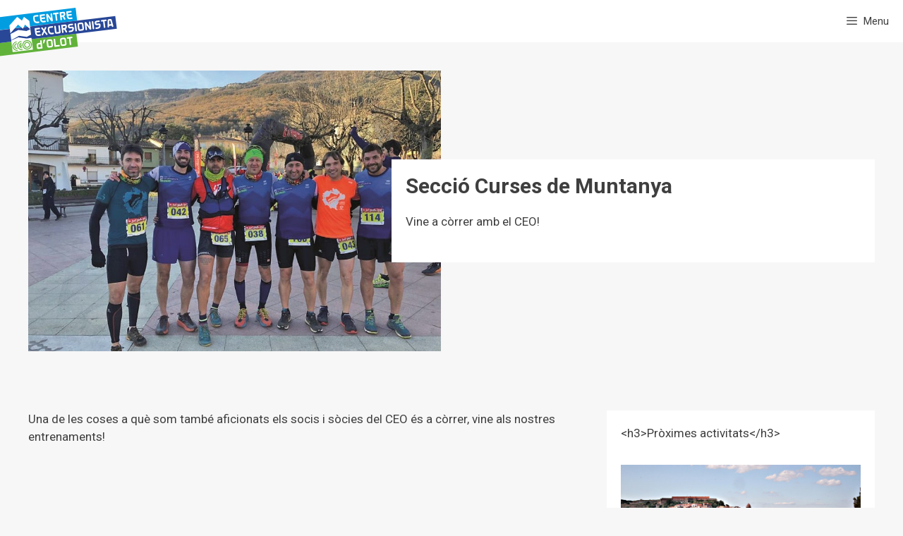

--- FILE ---
content_type: text/html; charset=UTF-8
request_url: https://ceolot.cat/curses-de-muntanya/
body_size: 13057
content:
<!DOCTYPE html>
<html lang="ca">
<head>
	<meta charset="UTF-8">
	<title>Secció Curses de Muntanya &#8211; CEO</title>
<meta name='robots' content='max-image-preview:large' />
	<style>img:is([sizes="auto" i], [sizes^="auto," i]) { contain-intrinsic-size: 3000px 1500px }</style>
	<meta name="viewport" content="width=device-width, initial-scale=1"><link href='https://fonts.gstatic.com' crossorigin rel='preconnect' />
<link href='https://fonts.googleapis.com' crossorigin rel='preconnect' />
<link rel="alternate" type="application/rss+xml" title="CEO &raquo; Canal d&#039;informació" href="https://ceolot.cat/feed/" />
<link rel="alternate" type="application/rss+xml" title="CEO &raquo; Canal dels comentaris" href="https://ceolot.cat/comments/feed/" />
<script>
window._wpemojiSettings = {"baseUrl":"https:\/\/s.w.org\/images\/core\/emoji\/16.0.1\/72x72\/","ext":".png","svgUrl":"https:\/\/s.w.org\/images\/core\/emoji\/16.0.1\/svg\/","svgExt":".svg","source":{"concatemoji":"https:\/\/ceolot.cat\/wp-includes\/js\/wp-emoji-release.min.js?ver=6.8.3"}};
/*! This file is auto-generated */
!function(s,n){var o,i,e;function c(e){try{var t={supportTests:e,timestamp:(new Date).valueOf()};sessionStorage.setItem(o,JSON.stringify(t))}catch(e){}}function p(e,t,n){e.clearRect(0,0,e.canvas.width,e.canvas.height),e.fillText(t,0,0);var t=new Uint32Array(e.getImageData(0,0,e.canvas.width,e.canvas.height).data),a=(e.clearRect(0,0,e.canvas.width,e.canvas.height),e.fillText(n,0,0),new Uint32Array(e.getImageData(0,0,e.canvas.width,e.canvas.height).data));return t.every(function(e,t){return e===a[t]})}function u(e,t){e.clearRect(0,0,e.canvas.width,e.canvas.height),e.fillText(t,0,0);for(var n=e.getImageData(16,16,1,1),a=0;a<n.data.length;a++)if(0!==n.data[a])return!1;return!0}function f(e,t,n,a){switch(t){case"flag":return n(e,"\ud83c\udff3\ufe0f\u200d\u26a7\ufe0f","\ud83c\udff3\ufe0f\u200b\u26a7\ufe0f")?!1:!n(e,"\ud83c\udde8\ud83c\uddf6","\ud83c\udde8\u200b\ud83c\uddf6")&&!n(e,"\ud83c\udff4\udb40\udc67\udb40\udc62\udb40\udc65\udb40\udc6e\udb40\udc67\udb40\udc7f","\ud83c\udff4\u200b\udb40\udc67\u200b\udb40\udc62\u200b\udb40\udc65\u200b\udb40\udc6e\u200b\udb40\udc67\u200b\udb40\udc7f");case"emoji":return!a(e,"\ud83e\udedf")}return!1}function g(e,t,n,a){var r="undefined"!=typeof WorkerGlobalScope&&self instanceof WorkerGlobalScope?new OffscreenCanvas(300,150):s.createElement("canvas"),o=r.getContext("2d",{willReadFrequently:!0}),i=(o.textBaseline="top",o.font="600 32px Arial",{});return e.forEach(function(e){i[e]=t(o,e,n,a)}),i}function t(e){var t=s.createElement("script");t.src=e,t.defer=!0,s.head.appendChild(t)}"undefined"!=typeof Promise&&(o="wpEmojiSettingsSupports",i=["flag","emoji"],n.supports={everything:!0,everythingExceptFlag:!0},e=new Promise(function(e){s.addEventListener("DOMContentLoaded",e,{once:!0})}),new Promise(function(t){var n=function(){try{var e=JSON.parse(sessionStorage.getItem(o));if("object"==typeof e&&"number"==typeof e.timestamp&&(new Date).valueOf()<e.timestamp+604800&&"object"==typeof e.supportTests)return e.supportTests}catch(e){}return null}();if(!n){if("undefined"!=typeof Worker&&"undefined"!=typeof OffscreenCanvas&&"undefined"!=typeof URL&&URL.createObjectURL&&"undefined"!=typeof Blob)try{var e="postMessage("+g.toString()+"("+[JSON.stringify(i),f.toString(),p.toString(),u.toString()].join(",")+"));",a=new Blob([e],{type:"text/javascript"}),r=new Worker(URL.createObjectURL(a),{name:"wpTestEmojiSupports"});return void(r.onmessage=function(e){c(n=e.data),r.terminate(),t(n)})}catch(e){}c(n=g(i,f,p,u))}t(n)}).then(function(e){for(var t in e)n.supports[t]=e[t],n.supports.everything=n.supports.everything&&n.supports[t],"flag"!==t&&(n.supports.everythingExceptFlag=n.supports.everythingExceptFlag&&n.supports[t]);n.supports.everythingExceptFlag=n.supports.everythingExceptFlag&&!n.supports.flag,n.DOMReady=!1,n.readyCallback=function(){n.DOMReady=!0}}).then(function(){return e}).then(function(){var e;n.supports.everything||(n.readyCallback(),(e=n.source||{}).concatemoji?t(e.concatemoji):e.wpemoji&&e.twemoji&&(t(e.twemoji),t(e.wpemoji)))}))}((window,document),window._wpemojiSettings);
</script>
<link rel='stylesheet' id='generate-fonts-css' href='//fonts.googleapis.com/css?family=Roboto:100,100italic,300,300italic,regular,italic,500,500italic,700,700italic,900,900italic' media='all' />
<style id='wp-emoji-styles-inline-css'>

	img.wp-smiley, img.emoji {
		display: inline !important;
		border: none !important;
		box-shadow: none !important;
		height: 1em !important;
		width: 1em !important;
		margin: 0 0.07em !important;
		vertical-align: -0.1em !important;
		background: none !important;
		padding: 0 !important;
	}
</style>
<link rel='stylesheet' id='wp-block-library-css' href='https://ceolot.cat/wp-includes/css/dist/block-library/style.min.css?ver=6.8.3' media='all' />
<style id='classic-theme-styles-inline-css'>
/*! This file is auto-generated */
.wp-block-button__link{color:#fff;background-color:#32373c;border-radius:9999px;box-shadow:none;text-decoration:none;padding:calc(.667em + 2px) calc(1.333em + 2px);font-size:1.125em}.wp-block-file__button{background:#32373c;color:#fff;text-decoration:none}
</style>
<style id='safe-svg-svg-icon-style-inline-css'>
.safe-svg-cover{text-align:center}.safe-svg-cover .safe-svg-inside{display:inline-block;max-width:100%}.safe-svg-cover svg{fill:currentColor;height:100%;max-height:100%;max-width:100%;width:100%}

</style>
<link rel='stylesheet' id='lib-css-map-block-leaflet-css' href='https://ceolot.cat/wp-content/plugins/map-block-leaflet/lib/leaflet.css?ver=1.9.4' media='all' />
<style id='eventpost-timeline-style-inline-css'>
.event_timeline{overflow-x:hidden;padding:22px 0 0;position:relative}.event_timeline:before{background-color:#000;content:"";height:2px;position:absolute;top:22px;width:100%}.event_timeline .track{align-items:flex-start;display:flex;flex-flow:nowrap;position:relative;transition:all 1s;white-space:nowrap;z-index:0}.event_timeline .event_item{display:inline-block;padding:2.5rem 1rem 1rem;position:relative;text-align:center;white-space:normal}.event_timeline .event_item.event_past{opacity:1}.event_timeline .event_item .anchor{background-color:#000;border-radius:50%;content:"";display:block;height:28px;left:calc(50% - 8px);position:absolute;top:-30px;width:28px}.event_timeline .event_item .anchor:before{background-color:inherit;content:"";display:block;height:2.3rem;left:50%;position:absolute;top:28px;width:1px}.event_timeline .event_item .event_date{font-weight:700}.event_timeline .event_item h5{line-height:1;margin:0;padding:0}.event_timeline .next,.event_timeline .previous{background-color:#000;border-radius:50%;content:"";cursor:pointer;display:block;height:40px;position:absolute;top:1.5px;width:40px;z-index:1}.event_timeline .next:after,.event_timeline .previous:after{border-bottom:3px solid #fff;border-left:3px solid #fff;content:"";font-size:0;height:10px;position:absolute;top:14.8333333333px;transition:left .3s;width:10px;z-index:3}.event_timeline .next{right:0}.event_timeline .next:after{left:11.5px;transform:rotate(-135deg)}.event_timeline .next:focus:after,.event_timeline .next:hover:after{left:14.5px}.event_timeline .previous{display:none;left:0}.event_timeline .previous:after{left:15px;transform:rotate(45deg)}.event_timeline .previous:focus:after,.event_timeline .previous:hover:after{left:12px}

</style>
<link rel='stylesheet' id='event-post-map-css' href='https://ceolot.cat/wp-content/plugins/event-post/build/map/event-map.css?ver=6.8.3' media='all' />
<link rel='stylesheet' id='coblocks-frontend-css' href='https://ceolot.cat/wp-content/plugins/coblocks/dist/style-coblocks-1.css?ver=3.1.16' media='all' />
<link rel='stylesheet' id='coblocks-extensions-css' href='https://ceolot.cat/wp-content/plugins/coblocks/dist/style-coblocks-extensions.css?ver=3.1.16' media='all' />
<link rel='stylesheet' id='coblocks-animation-css' href='https://ceolot.cat/wp-content/plugins/coblocks/dist/style-coblocks-animation.css?ver=2677611078ee87eb3b1c' media='all' />
<style id='global-styles-inline-css'>
:root{--wp--preset--aspect-ratio--square: 1;--wp--preset--aspect-ratio--4-3: 4/3;--wp--preset--aspect-ratio--3-4: 3/4;--wp--preset--aspect-ratio--3-2: 3/2;--wp--preset--aspect-ratio--2-3: 2/3;--wp--preset--aspect-ratio--16-9: 16/9;--wp--preset--aspect-ratio--9-16: 9/16;--wp--preset--color--black: #000000;--wp--preset--color--cyan-bluish-gray: #abb8c3;--wp--preset--color--white: #ffffff;--wp--preset--color--pale-pink: #f78da7;--wp--preset--color--vivid-red: #cf2e2e;--wp--preset--color--luminous-vivid-orange: #ff6900;--wp--preset--color--luminous-vivid-amber: #fcb900;--wp--preset--color--light-green-cyan: #7bdcb5;--wp--preset--color--vivid-green-cyan: #00d084;--wp--preset--color--pale-cyan-blue: #8ed1fc;--wp--preset--color--vivid-cyan-blue: #0693e3;--wp--preset--color--vivid-purple: #9b51e0;--wp--preset--color--contrast: var(--contrast);--wp--preset--color--contrast-2: var(--contrast-2);--wp--preset--color--contrast-3: var(--contrast-3);--wp--preset--color--base: var(--base);--wp--preset--color--base-2: var(--base-2);--wp--preset--color--base-3: var(--base-3);--wp--preset--color--accent: var(--accent);--wp--preset--gradient--vivid-cyan-blue-to-vivid-purple: linear-gradient(135deg,rgba(6,147,227,1) 0%,rgb(155,81,224) 100%);--wp--preset--gradient--light-green-cyan-to-vivid-green-cyan: linear-gradient(135deg,rgb(122,220,180) 0%,rgb(0,208,130) 100%);--wp--preset--gradient--luminous-vivid-amber-to-luminous-vivid-orange: linear-gradient(135deg,rgba(252,185,0,1) 0%,rgba(255,105,0,1) 100%);--wp--preset--gradient--luminous-vivid-orange-to-vivid-red: linear-gradient(135deg,rgba(255,105,0,1) 0%,rgb(207,46,46) 100%);--wp--preset--gradient--very-light-gray-to-cyan-bluish-gray: linear-gradient(135deg,rgb(238,238,238) 0%,rgb(169,184,195) 100%);--wp--preset--gradient--cool-to-warm-spectrum: linear-gradient(135deg,rgb(74,234,220) 0%,rgb(151,120,209) 20%,rgb(207,42,186) 40%,rgb(238,44,130) 60%,rgb(251,105,98) 80%,rgb(254,248,76) 100%);--wp--preset--gradient--blush-light-purple: linear-gradient(135deg,rgb(255,206,236) 0%,rgb(152,150,240) 100%);--wp--preset--gradient--blush-bordeaux: linear-gradient(135deg,rgb(254,205,165) 0%,rgb(254,45,45) 50%,rgb(107,0,62) 100%);--wp--preset--gradient--luminous-dusk: linear-gradient(135deg,rgb(255,203,112) 0%,rgb(199,81,192) 50%,rgb(65,88,208) 100%);--wp--preset--gradient--pale-ocean: linear-gradient(135deg,rgb(255,245,203) 0%,rgb(182,227,212) 50%,rgb(51,167,181) 100%);--wp--preset--gradient--electric-grass: linear-gradient(135deg,rgb(202,248,128) 0%,rgb(113,206,126) 100%);--wp--preset--gradient--midnight: linear-gradient(135deg,rgb(2,3,129) 0%,rgb(40,116,252) 100%);--wp--preset--font-size--small: 13px;--wp--preset--font-size--medium: 20px;--wp--preset--font-size--large: 36px;--wp--preset--font-size--x-large: 42px;--wp--preset--spacing--20: 0.44rem;--wp--preset--spacing--30: 0.67rem;--wp--preset--spacing--40: 1rem;--wp--preset--spacing--50: 1.5rem;--wp--preset--spacing--60: 2.25rem;--wp--preset--spacing--70: 3.38rem;--wp--preset--spacing--80: 5.06rem;--wp--preset--shadow--natural: 6px 6px 9px rgba(0, 0, 0, 0.2);--wp--preset--shadow--deep: 12px 12px 50px rgba(0, 0, 0, 0.4);--wp--preset--shadow--sharp: 6px 6px 0px rgba(0, 0, 0, 0.2);--wp--preset--shadow--outlined: 6px 6px 0px -3px rgba(255, 255, 255, 1), 6px 6px rgba(0, 0, 0, 1);--wp--preset--shadow--crisp: 6px 6px 0px rgba(0, 0, 0, 1);}:where(.is-layout-flex){gap: 0.5em;}:where(.is-layout-grid){gap: 0.5em;}body .is-layout-flex{display: flex;}.is-layout-flex{flex-wrap: wrap;align-items: center;}.is-layout-flex > :is(*, div){margin: 0;}body .is-layout-grid{display: grid;}.is-layout-grid > :is(*, div){margin: 0;}:where(.wp-block-columns.is-layout-flex){gap: 2em;}:where(.wp-block-columns.is-layout-grid){gap: 2em;}:where(.wp-block-post-template.is-layout-flex){gap: 1.25em;}:where(.wp-block-post-template.is-layout-grid){gap: 1.25em;}.has-black-color{color: var(--wp--preset--color--black) !important;}.has-cyan-bluish-gray-color{color: var(--wp--preset--color--cyan-bluish-gray) !important;}.has-white-color{color: var(--wp--preset--color--white) !important;}.has-pale-pink-color{color: var(--wp--preset--color--pale-pink) !important;}.has-vivid-red-color{color: var(--wp--preset--color--vivid-red) !important;}.has-luminous-vivid-orange-color{color: var(--wp--preset--color--luminous-vivid-orange) !important;}.has-luminous-vivid-amber-color{color: var(--wp--preset--color--luminous-vivid-amber) !important;}.has-light-green-cyan-color{color: var(--wp--preset--color--light-green-cyan) !important;}.has-vivid-green-cyan-color{color: var(--wp--preset--color--vivid-green-cyan) !important;}.has-pale-cyan-blue-color{color: var(--wp--preset--color--pale-cyan-blue) !important;}.has-vivid-cyan-blue-color{color: var(--wp--preset--color--vivid-cyan-blue) !important;}.has-vivid-purple-color{color: var(--wp--preset--color--vivid-purple) !important;}.has-black-background-color{background-color: var(--wp--preset--color--black) !important;}.has-cyan-bluish-gray-background-color{background-color: var(--wp--preset--color--cyan-bluish-gray) !important;}.has-white-background-color{background-color: var(--wp--preset--color--white) !important;}.has-pale-pink-background-color{background-color: var(--wp--preset--color--pale-pink) !important;}.has-vivid-red-background-color{background-color: var(--wp--preset--color--vivid-red) !important;}.has-luminous-vivid-orange-background-color{background-color: var(--wp--preset--color--luminous-vivid-orange) !important;}.has-luminous-vivid-amber-background-color{background-color: var(--wp--preset--color--luminous-vivid-amber) !important;}.has-light-green-cyan-background-color{background-color: var(--wp--preset--color--light-green-cyan) !important;}.has-vivid-green-cyan-background-color{background-color: var(--wp--preset--color--vivid-green-cyan) !important;}.has-pale-cyan-blue-background-color{background-color: var(--wp--preset--color--pale-cyan-blue) !important;}.has-vivid-cyan-blue-background-color{background-color: var(--wp--preset--color--vivid-cyan-blue) !important;}.has-vivid-purple-background-color{background-color: var(--wp--preset--color--vivid-purple) !important;}.has-black-border-color{border-color: var(--wp--preset--color--black) !important;}.has-cyan-bluish-gray-border-color{border-color: var(--wp--preset--color--cyan-bluish-gray) !important;}.has-white-border-color{border-color: var(--wp--preset--color--white) !important;}.has-pale-pink-border-color{border-color: var(--wp--preset--color--pale-pink) !important;}.has-vivid-red-border-color{border-color: var(--wp--preset--color--vivid-red) !important;}.has-luminous-vivid-orange-border-color{border-color: var(--wp--preset--color--luminous-vivid-orange) !important;}.has-luminous-vivid-amber-border-color{border-color: var(--wp--preset--color--luminous-vivid-amber) !important;}.has-light-green-cyan-border-color{border-color: var(--wp--preset--color--light-green-cyan) !important;}.has-vivid-green-cyan-border-color{border-color: var(--wp--preset--color--vivid-green-cyan) !important;}.has-pale-cyan-blue-border-color{border-color: var(--wp--preset--color--pale-cyan-blue) !important;}.has-vivid-cyan-blue-border-color{border-color: var(--wp--preset--color--vivid-cyan-blue) !important;}.has-vivid-purple-border-color{border-color: var(--wp--preset--color--vivid-purple) !important;}.has-vivid-cyan-blue-to-vivid-purple-gradient-background{background: var(--wp--preset--gradient--vivid-cyan-blue-to-vivid-purple) !important;}.has-light-green-cyan-to-vivid-green-cyan-gradient-background{background: var(--wp--preset--gradient--light-green-cyan-to-vivid-green-cyan) !important;}.has-luminous-vivid-amber-to-luminous-vivid-orange-gradient-background{background: var(--wp--preset--gradient--luminous-vivid-amber-to-luminous-vivid-orange) !important;}.has-luminous-vivid-orange-to-vivid-red-gradient-background{background: var(--wp--preset--gradient--luminous-vivid-orange-to-vivid-red) !important;}.has-very-light-gray-to-cyan-bluish-gray-gradient-background{background: var(--wp--preset--gradient--very-light-gray-to-cyan-bluish-gray) !important;}.has-cool-to-warm-spectrum-gradient-background{background: var(--wp--preset--gradient--cool-to-warm-spectrum) !important;}.has-blush-light-purple-gradient-background{background: var(--wp--preset--gradient--blush-light-purple) !important;}.has-blush-bordeaux-gradient-background{background: var(--wp--preset--gradient--blush-bordeaux) !important;}.has-luminous-dusk-gradient-background{background: var(--wp--preset--gradient--luminous-dusk) !important;}.has-pale-ocean-gradient-background{background: var(--wp--preset--gradient--pale-ocean) !important;}.has-electric-grass-gradient-background{background: var(--wp--preset--gradient--electric-grass) !important;}.has-midnight-gradient-background{background: var(--wp--preset--gradient--midnight) !important;}.has-small-font-size{font-size: var(--wp--preset--font-size--small) !important;}.has-medium-font-size{font-size: var(--wp--preset--font-size--medium) !important;}.has-large-font-size{font-size: var(--wp--preset--font-size--large) !important;}.has-x-large-font-size{font-size: var(--wp--preset--font-size--x-large) !important;}
:where(.wp-block-post-template.is-layout-flex){gap: 1.25em;}:where(.wp-block-post-template.is-layout-grid){gap: 1.25em;}
:where(.wp-block-columns.is-layout-flex){gap: 2em;}:where(.wp-block-columns.is-layout-grid){gap: 2em;}
:root :where(.wp-block-pullquote){font-size: 1.5em;line-height: 1.6;}
</style>
<link rel='stylesheet' id='event-post-css' href='https://ceolot.cat/wp-content/plugins/event-post/build/front/front.css?ver=1767800539' media='all' />
<link rel='stylesheet' id='dashicons-css' href='https://ceolot.cat/wp-includes/css/dashicons.min.css?ver=6.8.3' media='all' />
<link rel='stylesheet' id='generate-style-css' href='https://ceolot.cat/wp-content/themes/generatepress/assets/css/all.min.css?ver=3.6.1' media='all' />
<style id='generate-style-inline-css'>
body{background-color:#f7f7f7;color:#3f3f3f;}a{color:#005cfb;}a:hover, a:focus, a:active{color:#0026e8;}body .grid-container{max-width:1280px;}.wp-block-group__inner-container{max-width:1280px;margin-left:auto;margin-right:auto;}.site-header .header-image{width:120px;}:root{--contrast:#222222;--contrast-2:#575760;--contrast-3:#b2b2be;--base:#f0f0f0;--base-2:#f7f8f9;--base-3:#ffffff;--accent:#1e73be;}:root .has-contrast-color{color:var(--contrast);}:root .has-contrast-background-color{background-color:var(--contrast);}:root .has-contrast-2-color{color:var(--contrast-2);}:root .has-contrast-2-background-color{background-color:var(--contrast-2);}:root .has-contrast-3-color{color:var(--contrast-3);}:root .has-contrast-3-background-color{background-color:var(--contrast-3);}:root .has-base-color{color:var(--base);}:root .has-base-background-color{background-color:var(--base);}:root .has-base-2-color{color:var(--base-2);}:root .has-base-2-background-color{background-color:var(--base-2);}:root .has-base-3-color{color:var(--base-3);}:root .has-base-3-background-color{background-color:var(--base-3);}:root .has-accent-color{color:var(--accent);}:root .has-accent-background-color{background-color:var(--accent);}body, button, input, select, textarea{font-family:"Roboto", sans-serif;}body{line-height:1.5;}.entry-content > [class*="wp-block-"]:not(:last-child):not(.wp-block-heading){margin-bottom:1.5em;}.main-navigation .main-nav ul ul li a{font-size:14px;}.sidebar .widget, .footer-widgets .widget{font-size:17px;}h1{font-weight:900;font-size:40px;}h2{font-weight:700;font-size:30px;}h3{font-weight:500;font-size:20px;}h4{font-size:inherit;}h5{font-size:inherit;}@media (max-width:768px){.main-title{font-size:20px;}h1{font-size:30px;}h2{font-size:25px;}}.top-bar{background-color:#636363;color:#ffffff;}.top-bar a{color:#ffffff;}.top-bar a:hover{color:#303030;}.site-header{background-color:#ffffff;color:#3a3a3a;}.site-header a{color:#3a3a3a;}.main-title a,.main-title a:hover{color:#005cfb;}.site-description{color:#757575;}.mobile-menu-control-wrapper .menu-toggle,.mobile-menu-control-wrapper .menu-toggle:hover,.mobile-menu-control-wrapper .menu-toggle:focus,.has-inline-mobile-toggle #site-navigation.toggled{background-color:rgba(0, 0, 0, 0.02);}.main-navigation,.main-navigation ul ul{background-color:#ffffff;}.main-navigation .main-nav ul li a, .main-navigation .menu-toggle, .main-navigation .menu-bar-items{color:#3f3f3f;}.main-navigation .main-nav ul li:not([class*="current-menu-"]):hover > a, .main-navigation .main-nav ul li:not([class*="current-menu-"]):focus > a, .main-navigation .main-nav ul li.sfHover:not([class*="current-menu-"]) > a, .main-navigation .menu-bar-item:hover > a, .main-navigation .menu-bar-item.sfHover > a{color:#005cfb;background-color:#ffffff;}button.menu-toggle:hover,button.menu-toggle:focus,.main-navigation .mobile-bar-items a,.main-navigation .mobile-bar-items a:hover,.main-navigation .mobile-bar-items a:focus{color:#3f3f3f;}.main-navigation .main-nav ul li[class*="current-menu-"] > a{color:#005cfb;background-color:#ffffff;}.navigation-search input[type="search"],.navigation-search input[type="search"]:active, .navigation-search input[type="search"]:focus, .main-navigation .main-nav ul li.search-item.active > a, .main-navigation .menu-bar-items .search-item.active > a{color:#005cfb;background-color:#ffffff;opacity:1;}.main-navigation ul ul{background-color:#ffffff;}.main-navigation .main-nav ul ul li a{color:#3f3f3f;}.main-navigation .main-nav ul ul li:not([class*="current-menu-"]):hover > a,.main-navigation .main-nav ul ul li:not([class*="current-menu-"]):focus > a, .main-navigation .main-nav ul ul li.sfHover:not([class*="current-menu-"]) > a{color:#005cfb;background-color:#ffffff;}.main-navigation .main-nav ul ul li[class*="current-menu-"] > a{color:#005cfb;background-color:#ffffff;}.separate-containers .inside-article, .separate-containers .comments-area, .separate-containers .page-header, .one-container .container, .separate-containers .paging-navigation, .inside-page-header{color:#3f3f3f;background-color:#f7f7f7;}.inside-article a,.paging-navigation a,.comments-area a,.page-header a{color:#005cfb;}.inside-article a:hover,.paging-navigation a:hover,.comments-area a:hover,.page-header a:hover{color:#0026e8;}.entry-header h1,.page-header h1{color:#3f3f3f;}.entry-title a{color:#005cfb;}.entry-title a:hover{color:#3f3f3f;}.entry-meta{color:#595959;}.entry-meta a{color:#595959;}.entry-meta a:hover{color:#0026e8;}.sidebar .widget{background-color:#ffffff;}.sidebar .widget .widget-title{color:#000000;}.footer-widgets{background-color:#ffffff;}.footer-widgets .widget-title{color:#000000;}.site-info{color:#5e5e5e;background-color:#ffffff;}.site-info a{color:#005cfb;}.site-info a:hover{color:#0026e8;}.footer-bar .widget_nav_menu .current-menu-item a{color:#0026e8;}input[type="text"],input[type="email"],input[type="url"],input[type="password"],input[type="search"],input[type="tel"],input[type="number"],textarea,select{color:#666666;background-color:#f7f7f7;border-color:#cccccc;}input[type="text"]:focus,input[type="email"]:focus,input[type="url"]:focus,input[type="password"]:focus,input[type="search"]:focus,input[type="tel"]:focus,input[type="number"]:focus,textarea:focus,select:focus{color:#666666;background-color:#ffffff;border-color:#bfbfbf;}button,html input[type="button"],input[type="reset"],input[type="submit"],a.button,a.wp-block-button__link:not(.has-background){color:#ffffff;background-color:#005cfb;}button:hover,html input[type="button"]:hover,input[type="reset"]:hover,input[type="submit"]:hover,a.button:hover,button:focus,html input[type="button"]:focus,input[type="reset"]:focus,input[type="submit"]:focus,a.button:focus,a.wp-block-button__link:not(.has-background):active,a.wp-block-button__link:not(.has-background):focus,a.wp-block-button__link:not(.has-background):hover{color:#ffffff;background-color:#0026e8;}a.generate-back-to-top{background-color:rgba( 0,0,0,0.4 );color:#ffffff;}a.generate-back-to-top:hover,a.generate-back-to-top:focus{background-color:rgba( 0,0,0,0.6 );color:#ffffff;}:root{--gp-search-modal-bg-color:var(--base-3);--gp-search-modal-text-color:var(--contrast);--gp-search-modal-overlay-bg-color:rgba(0,0,0,0.2);}@media (max-width: 1375px){.main-navigation .menu-bar-item:hover > a, .main-navigation .menu-bar-item.sfHover > a{background:none;color:#3f3f3f;}}.inside-top-bar{padding:10px;}.inside-header{padding:10px 40px 10px 0px;}.site-main .wp-block-group__inner-container{padding:40px;}.entry-content .alignwide, body:not(.no-sidebar) .entry-content .alignfull{margin-left:-40px;width:calc(100% + 80px);max-width:calc(100% + 80px);}.container.grid-container{max-width:1360px;}.main-navigation .main-nav ul li a,.menu-toggle,.main-navigation .mobile-bar-items a{padding-left:10px;padding-right:10px;line-height:50px;}.main-navigation .main-nav ul ul li a{padding:20px 10px 20px 10px;}.navigation-search input[type="search"]{height:50px;}.rtl .menu-item-has-children .dropdown-menu-toggle{padding-left:10px;}.menu-item-has-children .dropdown-menu-toggle{padding-right:10px;}.menu-item-has-children ul .dropdown-menu-toggle{padding-top:20px;padding-bottom:20px;margin-top:-20px;}.rtl .main-navigation .main-nav ul li.menu-item-has-children > a{padding-right:10px;}.widget-area .widget{padding:20px;}.site-info{padding:20px;}@media (max-width:768px){.separate-containers .inside-article, .separate-containers .comments-area, .separate-containers .page-header, .separate-containers .paging-navigation, .one-container .site-content, .inside-page-header{padding:30px;}.site-main .wp-block-group__inner-container{padding:30px;}.site-info{padding-right:10px;padding-left:10px;}.entry-content .alignwide, body:not(.no-sidebar) .entry-content .alignfull{margin-left:-30px;width:calc(100% + 60px);max-width:calc(100% + 60px);}}/* End cached CSS */@media (max-width: 1375px){.main-navigation .menu-toggle,.main-navigation .mobile-bar-items,.sidebar-nav-mobile:not(#sticky-placeholder){display:block;}.main-navigation ul,.gen-sidebar-nav{display:none;}[class*="nav-float-"] .site-header .inside-header > *{float:none;clear:both;}}
.dynamic-author-image-rounded{border-radius:100%;}.dynamic-featured-image, .dynamic-author-image{vertical-align:middle;}.one-container.blog .dynamic-content-template:not(:last-child), .one-container.archive .dynamic-content-template:not(:last-child){padding-bottom:0px;}.dynamic-entry-excerpt > p:last-child{margin-bottom:0px;}
.main-navigation .main-nav ul li a,.menu-toggle,.main-navigation .mobile-bar-items a{transition: line-height 300ms ease}.main-navigation.toggled .main-nav > ul{background-color: #ffffff}
.navigation-branding .main-title{font-weight:bold;text-transform:none;font-size:25px;}@media (max-width: 1375px){.main-navigation:not(.slideout-navigation) a, .main-navigation .menu-toggle, .main-navigation .menu-bar-items{font-size:15px;}.main-navigation:not(.slideout-navigation) .main-nav ul ul li a{font-size:14px;}.navigation-branding .main-title{font-size:20px;}}
.main-navigation.slideout-navigation .main-nav > ul > li > a{line-height:20px;}
</style>
<link rel='stylesheet' id='generate-font-icons-css' href='https://ceolot.cat/wp-content/themes/generatepress/assets/css/components/font-icons.min.css?ver=3.6.1' media='all' />
<link rel='stylesheet' id='generate-child-css' href='https://ceolot.cat/wp-content/themes/ceo/style.css?ver=1732013196' media='all' />
<link rel='stylesheet' id='generateblocks-css' href='https://ceolot.cat/wp-content/uploads/generateblocks/style-8602.css?ver=1765348360' media='all' />
<link rel='stylesheet' id='generate-sticky-css' href='https://ceolot.cat/wp-content/plugins/gp-premium/menu-plus/functions/css/sticky.min.css?ver=2.5.5' media='all' />
<link rel='stylesheet' id='generate-offside-css' href='https://ceolot.cat/wp-content/plugins/gp-premium/menu-plus/functions/css/offside.min.css?ver=2.5.5' media='all' />
<style id='generate-offside-inline-css'>
:root{--gp-slideout-width:265px;}.slideout-navigation.main-navigation .main-nav ul li a{font-weight:normal;text-transform:none;}.slideout-navigation.main-navigation.do-overlay .main-nav ul ul li a{font-size:1em;}@media (max-width:768px){.slideout-navigation.main-navigation .main-nav ul li a{font-size:20px;}.slideout-navigation.main-navigation .main-nav ul ul li a{font-size:19px;}}.slideout-navigation, .slideout-navigation a{color:#3f3f3f;}.slideout-navigation button.slideout-exit{color:#3f3f3f;padding-left:10px;padding-right:10px;}.slideout-navigation .dropdown-menu-toggle:before{content:"\f107";}.slideout-navigation .sfHover > a .dropdown-menu-toggle:before{content:"\f106";}@media (max-width: 1375px){.menu-bar-item.slideout-toggle{display:none;}}
</style>
<link rel='stylesheet' id='gp-premium-icons-css' href='https://ceolot.cat/wp-content/plugins/gp-premium/general/icons/icons.min.css?ver=2.5.5' media='all' />
<link rel='stylesheet' id='generate-navigation-branding-css' href='https://ceolot.cat/wp-content/plugins/gp-premium/menu-plus/functions/css/navigation-branding.min.css?ver=2.5.5' media='all' />
<style id='generate-navigation-branding-inline-css'>
.navigation-branding img, .site-logo.mobile-header-logo img{height:50px;width:auto;}.navigation-branding .main-title{line-height:50px;}@media (max-width: 1290px){#site-navigation .navigation-branding, #sticky-navigation .navigation-branding{margin-left:10px;}}@media (max-width: 1375px){.main-navigation:not(.slideout-navigation) .main-nav{-ms-flex:0 0 100%;flex:0 0 100%;}.main-navigation:not(.slideout-navigation) .inside-navigation{-ms-flex-wrap:wrap;flex-wrap:wrap;display:-webkit-box;display:-ms-flexbox;display:flex;}.nav-aligned-center .navigation-branding, .nav-aligned-left .navigation-branding{margin-right:auto;}.nav-aligned-center  .main-navigation.has-branding:not(.slideout-navigation) .inside-navigation .main-nav,.nav-aligned-center  .main-navigation.has-sticky-branding.navigation-stick .inside-navigation .main-nav,.nav-aligned-left  .main-navigation.has-branding:not(.slideout-navigation) .inside-navigation .main-nav,.nav-aligned-left  .main-navigation.has-sticky-branding.navigation-stick .inside-navigation .main-nav{margin-right:0px;}}
</style>
<script src="https://ceolot.cat/wp-includes/js/jquery/jquery.min.js?ver=3.7.1" id="jquery-core-js"></script>
<script src="https://ceolot.cat/wp-includes/js/jquery/jquery-migrate.min.js?ver=3.4.1" id="jquery-migrate-js"></script>
<link rel="https://api.w.org/" href="https://ceolot.cat/wp-json/" /><link rel="alternate" title="JSON" type="application/json" href="https://ceolot.cat/wp-json/wp/v2/pages/8602" /><link rel="EditURI" type="application/rsd+xml" title="RSD" href="https://ceolot.cat/xmlrpc.php?rsd" />
<meta name="generator" content="WordPress 6.8.3" />
<link rel="canonical" href="https://ceolot.cat/curses-de-muntanya/" />
<link rel='shortlink' href='https://ceolot.cat/?p=8602' />
<link rel="alternate" title="oEmbed (JSON)" type="application/json+oembed" href="https://ceolot.cat/wp-json/oembed/1.0/embed?url=https%3A%2F%2Fceolot.cat%2Fcurses-de-muntanya%2F" />
<link rel="alternate" title="oEmbed (XML)" type="text/xml+oembed" href="https://ceolot.cat/wp-json/oembed/1.0/embed?url=https%3A%2F%2Fceolot.cat%2Fcurses-de-muntanya%2F&#038;format=xml" />
 <style> .ppw-ppf-input-container { background-color: !important; padding: px!important; border-radius: px!important; } .ppw-ppf-input-container div.ppw-ppf-headline { font-size: px!important; font-weight: !important; color: !important; } .ppw-ppf-input-container div.ppw-ppf-desc { font-size: px!important; font-weight: !important; color: !important; } .ppw-ppf-input-container label.ppw-pwd-label { font-size: px!important; font-weight: !important; color: !important; } div.ppwp-wrong-pw-error { font-size: px!important; font-weight: !important; color: #dc3232!important; background: !important; } .ppw-ppf-input-container input[type='submit'] { color: !important; background: !important; } .ppw-ppf-input-container input[type='submit']:hover { color: !important; background: !important; } .ppw-ppf-desc-below { font-size: px!important; font-weight: !important; color: !important; } </style>  <style> .ppw-form { background-color: !important; padding: px!important; border-radius: px!important; } .ppw-headline.ppw-pcp-pf-headline { font-size: px!important; font-weight: !important; color: !important; } .ppw-description.ppw-pcp-pf-desc { font-size: px!important; font-weight: !important; color: !important; } .ppw-pcp-pf-desc-above-btn { display: block; } .ppw-pcp-pf-desc-below-form { font-size: px!important; font-weight: !important; color: !important; } .ppw-input label.ppw-pcp-password-label { font-size: px!important; font-weight: !important; color: !important; } .ppw-form input[type='submit'] { color: !important; background: !important; } .ppw-form input[type='submit']:hover { color: !important; background: !important; } div.ppw-error.ppw-pcp-pf-error-msg { font-size: px!important; font-weight: !important; color: #dc3232!important; background: !important; } </style> <link rel="icon" href="https://ceolot.cat/wp-content/uploads/2020/05/ceo_logo.svg" sizes="32x32" />
<link rel="icon" href="https://ceolot.cat/wp-content/uploads/2020/05/ceo_logo.svg" sizes="192x192" />
<link rel="apple-touch-icon" href="https://ceolot.cat/wp-content/uploads/2020/05/ceo_logo.svg" />
<meta name="msapplication-TileImage" content="https://ceolot.cat/wp-content/uploads/2020/05/ceo_logo.svg" />
		<style id="wp-custom-css">
			/* dash icon menu wp  carousel*/

#adminmenu .menu-icon-sp_wp_carousel .wp-menu-image svg {
    display: none !imadmin-ajax.phpnt;
}



/* canicros 2025 */

.postid-22214 .event_data.status-EventScheduled.location-type-OfflineEventAttendanceMode.event_single {
	display: none;
}

.postid-22214 section {
	display: none;
}

.postid-22214 .wp-block-columns.ceo-estructura-sortides {
	display: none;
}		</style>
		</head>

<body class="wp-singular page-template-default page page-id-8602 wp-custom-logo wp-embed-responsive wp-theme-generatepress wp-child-theme-ceo post-image-aligned-center slideout-enabled slideout-mobile sticky-menu-no-transition sticky-enabled both-sticky-menu no-sidebar nav-below-header one-container fluid-header active-footer-widgets-3 nav-aligned-right header-aligned-left dropdown-hover" itemtype="https://schema.org/WebPage" itemscope>
	<a class="screen-reader-text skip-link" href="#content" title="Vés al contingut">Vés al contingut</a>		<nav class="auto-hide-sticky has-branding main-navigation sub-menu-right" id="site-navigation" aria-label="Principal"  itemtype="https://schema.org/SiteNavigationElement" itemscope>
			<div class="inside-navigation">
				<div class="navigation-branding"><div class="site-logo">
						<a href="https://ceolot.cat/" title="CEO" rel="home">
							<img  class="header-image is-logo-image" alt="CEO" src="https://ceolot.cat/wp-content/uploads/2020/05/ceo_logo.svg" title="CEO" width="476" height="200" />
						</a>
					</div></div>				<button class="menu-toggle" aria-controls="generate-slideout-menu" aria-expanded="false">
					<span class="mobile-menu">Menu</span>				</button>
				<div id="primary-menu" class="main-nav"><ul id="menu-menu" class=" menu sf-menu"><li id="menu-item-281" class="menu-item menu-item-type-custom menu-item-object-custom menu-item-has-children menu-item-281"><a href="#">El Centre<span role="presentation" class="dropdown-menu-toggle"></span></a>
<ul class="sub-menu">
	<li id="menu-item-286" class="menu-item menu-item-type-post_type menu-item-object-page menu-item-286"><a href="https://ceolot.cat/historia/">Història</a></li>
	<li id="menu-item-285" class="menu-item menu-item-type-post_type menu-item-object-page menu-item-285"><a href="https://ceolot.cat/organs-de-govern/">Òrgans de govern</a></li>
	<li id="menu-item-891" class="menu-item menu-item-type-post_type menu-item-object-page menu-item-891"><a href="https://ceolot.cat/estatuts/">Estatuts</a></li>
	<li id="menu-item-890" class="menu-item menu-item-type-post_type menu-item-object-page menu-item-890"><a href="https://ceolot.cat/socis-i-socies/">Socis i sòcies</a></li>
	<li id="menu-item-13605" class="menu-item menu-item-type-post_type menu-item-object-page menu-item-13605"><a href="https://ceolot.cat/blog-del-ceo/">Blog del CEO</a></li>
	<li id="menu-item-19880" class="menu-item menu-item-type-post_type menu-item-object-page menu-item-19880"><a href="https://ceolot.cat/butlletins-digitals-del-ceo/">Butlletins digitals del CEO</a></li>
</ul>
</li>
<li id="menu-item-1405" class="menu-item menu-item-type-custom menu-item-object-custom menu-item-has-children menu-item-1405"><a href="#">Què oferim?<span role="presentation" class="dropdown-menu-toggle"></span></a>
<ul class="sub-menu">
	<li id="menu-item-284" class="menu-item menu-item-type-post_type menu-item-object-page menu-item-284"><a href="https://ceolot.cat/assegurances-de-muntanya/">Assegurances de muntanya</a></li>
	<li id="menu-item-712" class="menu-item menu-item-type-post_type menu-item-object-page menu-item-712"><a href="https://ceolot.cat/biblioteca/">Biblioteca</a></li>
	<li id="menu-item-898" class="menu-item menu-item-type-post_type menu-item-object-page menu-item-898"><a href="https://ceolot.cat/formacio/">Formació</a></li>
	<li id="menu-item-711" class="menu-item menu-item-type-post_type menu-item-object-page menu-item-711"><a href="https://ceolot.cat/espai-exposicions/">Sala: exposicions i xerrades</a></li>
	<li id="menu-item-282" class="menu-item menu-item-type-post_type menu-item-object-page menu-item-282"><a href="https://ceolot.cat/voluntaris-del-ceo/">Voluntariat CEO</a></li>
	<li id="menu-item-848" class="menu-item menu-item-type-post_type menu-item-object-page menu-item-848"><a href="https://ceolot.cat/casa-de-talaixa/">Casa de Talaixà</a></li>
	<li id="menu-item-897" class="menu-item menu-item-type-post_type menu-item-object-page menu-item-897"><a href="https://ceolot.cat/avantatges-ceo/">Avantatges i descomptes CEO</a></li>
</ul>
</li>
<li id="menu-item-8601" class="menu-item menu-item-type-custom menu-item-object-custom current-menu-ancestor current-menu-parent menu-item-has-children menu-item-8601"><a href="#">Seccions<span role="presentation" class="dropdown-menu-toggle"></span></a>
<ul class="sub-menu">
	<li id="menu-item-676" class="menu-item menu-item-type-post_type menu-item-object-page menu-item-676"><a href="https://ceolot.cat/excursions/">Secció de Muntanya</a></li>
	<li id="menu-item-1164" class="menu-item menu-item-type-post_type menu-item-object-page menu-item-1164"><a href="https://ceolot.cat/mutanya-jove/">Secció de Muntanya Jove</a></li>
	<li id="menu-item-8614" class="menu-item menu-item-type-post_type menu-item-object-page current-menu-item page_item page-item-8602 current_page_item menu-item-8614"><a href="https://ceolot.cat/curses-de-muntanya/" aria-current="page">Secció Curses de Muntanya</a></li>
	<li id="menu-item-21056" class="menu-item menu-item-type-post_type menu-item-object-page menu-item-21056"><a href="https://ceolot.cat/btt/">Secció de BTT</a></li>
	<li id="menu-item-9550" class="menu-item menu-item-type-custom menu-item-object-custom menu-item-9550"><a href="https://ceolot.cat/mainada/">Secció Mainada</a></li>
	<li id="menu-item-906" class="menu-item menu-item-type-post_type menu-item-object-page menu-item-906"><a href="https://ceolot.cat/canicross/">Secció Canicròs</a></li>
</ul>
</li>
<li id="menu-item-745" class="menu-item menu-item-type-post_type menu-item-object-page menu-item-745"><a href="https://ceolot.cat/activitats-anuals/">Activitats anuals</a></li>
<li id="menu-item-10518" class="menu-item menu-item-type-custom menu-item-object-custom menu-item-10518"><a href="https://ceolot.cat/totes-les-activitats/">Agenda</a></li>
<li id="menu-item-1341" class="menu-item menu-item-type-post_type menu-item-object-page menu-item-1341"><a href="https://ceolot.cat/contacte/">Contacte</a></li>
<li id="menu-item-13701" class="nav-button menu-item menu-item-type-post_type menu-item-object-page menu-item-13701"><a href="https://ceolot.cat/voluntaris-del-ceo/">Fes-te voluntari</a></li>
<li id="menu-item-329" class="nav-button menu-item menu-item-type-post_type menu-item-object-page menu-item-329"><a href="https://ceolot.cat/fes-te-soci/">Fes-te soci</a></li>
</ul></div>			</div>
		</nav>
		
	<div class="site grid-container container hfeed grid-parent" id="page">
				<div class="site-content" id="content">
			
	<div class="content-area grid-parent mobile-grid-100 grid-100 tablet-grid-100" id="primary">
		<main class="site-main" id="main">
			
<article id="post-8602" class="post-8602 page type-page status-publish" itemtype="https://schema.org/CreativeWork" itemscope>
	<div class="inside-article">
		
		<div class="entry-content" itemprop="text">
			<div class="gb-grid-wrapper gb-grid-wrapper-5e7411d6">
<div class="gb-grid-column gb-grid-column-137b1cfa"><div class="gb-container gb-container-137b1cfa"><div class="gb-inside-container">

<figure class="wp-block-image size-full"><img fetchpriority="high" decoding="async" width="900" height="612" src="https://ceolot.cat/wp-content/uploads/2021/07/WhatsApp-Image-2020-09-25-at-08.48.57-e1626716156486.jpg" alt="" class="wp-image-8603" srcset="https://ceolot.cat/wp-content/uploads/2021/07/WhatsApp-Image-2020-09-25-at-08.48.57-e1626716156486.jpg 900w, https://ceolot.cat/wp-content/uploads/2021/07/WhatsApp-Image-2020-09-25-at-08.48.57-e1626716156486-300x204.jpg 300w, https://ceolot.cat/wp-content/uploads/2021/07/WhatsApp-Image-2020-09-25-at-08.48.57-e1626716156486-768x522.jpg 768w" sizes="(max-width: 900px) 100vw, 900px" /></figure>

</div></div></div>

<div class="gb-grid-column gb-grid-column-8b23e96d"><div class="gb-container gb-container-8b23e96d"><div class="gb-inside-container">
<div class="gb-container gb-container-138cec57"><div class="gb-inside-container">

<h2 class="gb-headline gb-headline-d598058b gb-headline-text">Secció Curses de Muntanya</h2>



<p class="gb-headline gb-headline-fcfbc143 gb-headline-text">Vine a còrrer amb el CEO!</p>

</div></div>
</div></div></div>
</div>


<div style="height:59px" aria-hidden="true" class="wp-block-spacer"></div>


<div class="gb-grid-wrapper gb-grid-wrapper-45b23b37">
<div class="gb-grid-column gb-grid-column-8f65c639"><div class="gb-container gb-container-8f65c639"><div class="gb-inside-container">

<p>Una de les coses a què som també aficionats els socis i sòcies del CEO és a còrrer, vine als nostres entrenaments!</p>

</div></div></div>

<div class="gb-grid-column gb-grid-column-faa07ab9"><div class="gb-container gb-container-faa07ab9 barralateralr-ceo"><div class="gb-inside-container">
&lt;h3&gt;Pròximes activitats&lt;/h3&gt;<div class="event_loop event_list  no-list" id="event_list1" style="height:auto;" ><div class="event_item event_future status-EventScheduled location-type-OfflineEventAttendanceMode category-Excursions cap de setmana" data-color="000000" style=""><a href="https://ceolot.cat/sortides/de-banyuls-de-la-marenda-a-cotlliure-rossello/"><span class="event_thumbnail_wrap"><img decoding="async" width="800" height="499" src="https://ceolot.cat/wp-content/uploads/2026/01/colliure.jpg" class="attachment-thumbnail wp-post-image event_thumbnail wp-post-image" alt="" srcset="https://ceolot.cat/wp-content/uploads/2026/01/colliure.jpg 800w, https://ceolot.cat/wp-content/uploads/2026/01/colliure-300x187.jpg 300w, https://ceolot.cat/wp-content/uploads/2026/01/colliure-768x479.jpg 768w" sizes="(max-width: 800px) 100vw, 800px" /></span><h5>De Banyuls de la Marenda a Cotlliure (Rosselló) </h5></a><div class="event_data event_date " itemscope itemtype="http://microformats.org/profile/hcard">
						<div class="event_date" data-start="Diumenge 25 gener 2026" data-end="Diumenge 25 gener 2026">
							<time itemprop="dtstart" datetime="2026-01-25T00:00:00+01:00"><span class="date date-single">Diumenge 25 de gener de 2026</span>
							</time>
						</div><!-- .event_date --><span class="eventpost-status">Scheduled</span>
							<span class="eventpost-date-export">
								<a href="https://ceolot.cat/eventpost/22704.ics" class="event_link event-export ics" target="_blank" title="Descarrega el fitxer ICS">ical</a>
								<a href="https://www.google.com/calendar/event?action=TEMPLATE&#038;trp=false&#038;sprop=name&#038;text=De+Banyuls+de+la+Marenda+a+Cotlliure+%28Rossell%C3%B3%29&#038;dates=20260125%2F20260125&#038;location&#038;details=Clica+a+aquest+enlla%C3%A7+per+accedir+al+grup+de+Whatssap+de+la+sortida%3A%C2%A0aqu%C3%AD.+Aquest+grup+s%E2%80%99eliminar%C3%A0+el+dia+6+de+febrer.Grau+de+dificultat%3A%C2%A0cert+nivell+de+dificultat.Notes%3A%C2%A0cal+dur+el+dinar.%0A%0Ahttps%3A%2F%2Fceolot.cat%2Fsortides%2Fde-banyuls-de-la-marenda-a-cotlliure-rossello%2F&#038;gmt=%2B01&#038;ctz=Europe/Madrid" class="event_link event-export gcal" target="_blank" title="Afegeix al Google Calendar ">Google</a>
								<a href="https://ceolot.cat/eventpost/22704.vcs" class="event_link event-export vcs" target="_blank" title="Afegeix a l'Outlook">outlook</a>
								<i class="dashicons-before dashicons-calendar"></i>
							</span>
					</div><!-- .event_date --><div class="event_data event_category" itemscope itemtype="http://microformats.org/profile/hcard">
		
					</div><!-- .event_category --><div class="event_data event_location " itemscope itemtype="http://microformats.org/profile/hcard">
		
					</div><!-- .event_location --></div><!-- .event_item --><div class="event_item event_future status-EventScheduled location-type-OfflineEventAttendanceMode category-BTT" data-color="000000" style=""><a href="https://ceolot.cat/sortides/btt-sant-iscle-de-colltort-penya-peguera/"><span class="event_thumbnail_wrap"><img decoding="async" width="700" height="525" src="https://ceolot.cat/wp-content/uploads/2026/01/btt.jpg" class="attachment-thumbnail wp-post-image event_thumbnail wp-post-image" alt="" srcset="https://ceolot.cat/wp-content/uploads/2026/01/btt.jpg 700w, https://ceolot.cat/wp-content/uploads/2026/01/btt-300x225.jpg 300w" sizes="(max-width: 700px) 100vw, 700px" /></span><h5>BTT: Sant Iscle de Colltort-Penya Peguera </h5></a><div class="event_data event_date " itemscope itemtype="http://microformats.org/profile/hcard">
						<div class="event_date" data-start="Diumenge 25 gener 2026" data-end="Diumenge 25 gener 2026">
							<time itemprop="dtstart" datetime="2026-01-25T00:00:00+01:00"><span class="date date-single">Diumenge 25 de gener de 2026</span>
							</time>
						</div><!-- .event_date --><span class="eventpost-status">Scheduled</span>
							<span class="eventpost-date-export">
								<a href="https://ceolot.cat/eventpost/22719.ics" class="event_link event-export ics" target="_blank" title="Descarrega el fitxer ICS">ical</a>
								<a href="https://www.google.com/calendar/event?action=TEMPLATE&#038;trp=false&#038;sprop=name&#038;text=BTT%3A+Sant+Iscle+de+Colltort-Penya+Peguera&#038;dates=20260125%2F20260125&#038;location&#038;details=%0A%0Ahttps%3A%2F%2Fceolot.cat%2Fsortides%2Fbtt-sant-iscle-de-colltort-penya-peguera%2F&#038;gmt=%2B01&#038;ctz=Europe/Madrid" class="event_link event-export gcal" target="_blank" title="Afegeix al Google Calendar ">Google</a>
								<a href="https://ceolot.cat/eventpost/22719.vcs" class="event_link event-export vcs" target="_blank" title="Afegeix a l'Outlook">outlook</a>
								<i class="dashicons-before dashicons-calendar"></i>
							</span>
					</div><!-- .event_date --><div class="event_data event_category" itemscope itemtype="http://microformats.org/profile/hcard">
		
					</div><!-- .event_category --><div class="event_data event_location " itemscope itemtype="http://microformats.org/profile/hcard">
		
					</div><!-- .event_location --></div><!-- .event_item --></div><!-- .event_loop -->

<div class="gb-button-wrapper gb-button-wrapper-371d1fb4">

<a class="gb-button gb-button-1ce35eeb gb-button-text" href="https://ceolot.cat/totes-les-activitats/">Veure totes les activitats</a>

</div>
</div></div></div>
</div>


<div style="height:60px" aria-hidden="true" class="wp-block-spacer"></div>



<p></p>
		</div>

			</div>
</article>
		</main>
	</div>

	
	</div>
</div>


<div class="site-footer">
			<footer class="site-info" aria-label="Lloc"  itemtype="https://schema.org/WPFooter" itemscope>
			<div class="inside-site-info grid-container grid-parent">
								<div class="copyright-bar">
					Centre Excursionista d'Olot - 2026  | <a href="https://ceolot.cat/avis-legal/">Avís legal</a> · <a href="https://ceolot.cat/politica-de-privacitat/">Política de privacitat</a> · <a href="https://ceolot.cat/politica-de-privacitat-de-xarxes-socials/">Política privacitat xarxes socials</a> · <a href="https://ceolot.cat/politica-de-cookies/">Política de cookies</a>				</div>
			</div>
		</footer>
		</div>

		<nav id="generate-slideout-menu" class="main-navigation slideout-navigation do-overlay" itemtype="https://schema.org/SiteNavigationElement" itemscope>
			<div class="inside-navigation grid-container grid-parent">
				<button class="slideout-exit "> <span class="screen-reader-text">Close</span></button><div class="main-nav"><ul id="menu-menu-1" class=" slideout-menu"><li class="menu-item menu-item-type-custom menu-item-object-custom menu-item-has-children menu-item-281"><a href="#">El Centre<span role="presentation" class="dropdown-menu-toggle"></span></a>
<ul class="sub-menu">
	<li class="menu-item menu-item-type-post_type menu-item-object-page menu-item-286"><a href="https://ceolot.cat/historia/">Història</a></li>
	<li class="menu-item menu-item-type-post_type menu-item-object-page menu-item-285"><a href="https://ceolot.cat/organs-de-govern/">Òrgans de govern</a></li>
	<li class="menu-item menu-item-type-post_type menu-item-object-page menu-item-891"><a href="https://ceolot.cat/estatuts/">Estatuts</a></li>
	<li class="menu-item menu-item-type-post_type menu-item-object-page menu-item-890"><a href="https://ceolot.cat/socis-i-socies/">Socis i sòcies</a></li>
	<li class="menu-item menu-item-type-post_type menu-item-object-page menu-item-13605"><a href="https://ceolot.cat/blog-del-ceo/">Blog del CEO</a></li>
	<li class="menu-item menu-item-type-post_type menu-item-object-page menu-item-19880"><a href="https://ceolot.cat/butlletins-digitals-del-ceo/">Butlletins digitals del CEO</a></li>
</ul>
</li>
<li class="menu-item menu-item-type-custom menu-item-object-custom menu-item-has-children menu-item-1405"><a href="#">Què oferim?<span role="presentation" class="dropdown-menu-toggle"></span></a>
<ul class="sub-menu">
	<li class="menu-item menu-item-type-post_type menu-item-object-page menu-item-284"><a href="https://ceolot.cat/assegurances-de-muntanya/">Assegurances de muntanya</a></li>
	<li class="menu-item menu-item-type-post_type menu-item-object-page menu-item-712"><a href="https://ceolot.cat/biblioteca/">Biblioteca</a></li>
	<li class="menu-item menu-item-type-post_type menu-item-object-page menu-item-898"><a href="https://ceolot.cat/formacio/">Formació</a></li>
	<li class="menu-item menu-item-type-post_type menu-item-object-page menu-item-711"><a href="https://ceolot.cat/espai-exposicions/">Sala: exposicions i xerrades</a></li>
	<li class="menu-item menu-item-type-post_type menu-item-object-page menu-item-282"><a href="https://ceolot.cat/voluntaris-del-ceo/">Voluntariat CEO</a></li>
	<li class="menu-item menu-item-type-post_type menu-item-object-page menu-item-848"><a href="https://ceolot.cat/casa-de-talaixa/">Casa de Talaixà</a></li>
	<li class="menu-item menu-item-type-post_type menu-item-object-page menu-item-897"><a href="https://ceolot.cat/avantatges-ceo/">Avantatges i descomptes CEO</a></li>
</ul>
</li>
<li class="menu-item menu-item-type-custom menu-item-object-custom current-menu-ancestor current-menu-parent menu-item-has-children menu-item-8601"><a href="#">Seccions<span role="presentation" class="dropdown-menu-toggle"></span></a>
<ul class="sub-menu">
	<li class="menu-item menu-item-type-post_type menu-item-object-page menu-item-676"><a href="https://ceolot.cat/excursions/">Secció de Muntanya</a></li>
	<li class="menu-item menu-item-type-post_type menu-item-object-page menu-item-1164"><a href="https://ceolot.cat/mutanya-jove/">Secció de Muntanya Jove</a></li>
	<li class="menu-item menu-item-type-post_type menu-item-object-page current-menu-item page_item page-item-8602 current_page_item menu-item-8614"><a href="https://ceolot.cat/curses-de-muntanya/" aria-current="page">Secció Curses de Muntanya</a></li>
	<li class="menu-item menu-item-type-post_type menu-item-object-page menu-item-21056"><a href="https://ceolot.cat/btt/">Secció de BTT</a></li>
	<li class="menu-item menu-item-type-custom menu-item-object-custom menu-item-9550"><a href="https://ceolot.cat/mainada/">Secció Mainada</a></li>
	<li class="menu-item menu-item-type-post_type menu-item-object-page menu-item-906"><a href="https://ceolot.cat/canicross/">Secció Canicròs</a></li>
</ul>
</li>
<li class="menu-item menu-item-type-post_type menu-item-object-page menu-item-745"><a href="https://ceolot.cat/activitats-anuals/">Activitats anuals</a></li>
<li class="menu-item menu-item-type-custom menu-item-object-custom menu-item-10518"><a href="https://ceolot.cat/totes-les-activitats/">Agenda</a></li>
<li class="menu-item menu-item-type-post_type menu-item-object-page menu-item-1341"><a href="https://ceolot.cat/contacte/">Contacte</a></li>
<li class="nav-button menu-item menu-item-type-post_type menu-item-object-page menu-item-13701"><a href="https://ceolot.cat/voluntaris-del-ceo/">Fes-te voluntari</a></li>
<li class="nav-button menu-item menu-item-type-post_type menu-item-object-page menu-item-329"><a href="https://ceolot.cat/fes-te-soci/">Fes-te soci</a></li>
</ul></div>			</div><!-- .inside-navigation -->
		</nav><!-- #site-navigation -->

		<script type="speculationrules">
{"prefetch":[{"source":"document","where":{"and":[{"href_matches":"\/*"},{"not":{"href_matches":["\/wp-*.php","\/wp-admin\/*","\/wp-content\/uploads\/*","\/wp-content\/*","\/wp-content\/plugins\/*","\/wp-content\/themes\/ceo\/*","\/wp-content\/themes\/generatepress\/*","\/*\\?(.+)"]}},{"not":{"selector_matches":"a[rel~=\"nofollow\"]"}},{"not":{"selector_matches":".no-prefetch, .no-prefetch a"}}]},"eagerness":"conservative"}]}
</script>
<script id="generate-a11y">
!function(){"use strict";if("querySelector"in document&&"addEventListener"in window){var e=document.body;e.addEventListener("pointerdown",(function(){e.classList.add("using-mouse")}),{passive:!0}),e.addEventListener("keydown",(function(){e.classList.remove("using-mouse")}),{passive:!0})}}();
</script>
<script src="https://ceolot.cat/wp-content/plugins/gp-premium/menu-plus/functions/js/sticky.min.js?ver=2.5.5" id="generate-sticky-js"></script>
<script id="generate-offside-js-extra">
var offSide = {"side":"left"};
</script>
<script src="https://ceolot.cat/wp-content/plugins/gp-premium/menu-plus/functions/js/offside.min.js?ver=2.5.5" id="generate-offside-js"></script>
<script id="event-post-js-before">
var EventPost = EventPost || {}; EventPost.front={"scripts":{"map":"https:\/\/ceolot.cat\/wp-content\/plugins\/event-post\/build\/map\/event-map.js"},"imgpath":"https:\/\/ceolot.cat\/wp-content\/plugins\/event-post\/img\/","maptiles":{"default@osm.org":{"name":"Open Street Map","id":"default@osm.org","urls":["https:\/\/a.tile.openstreetmap.org\/{z}\/{x}\/{y}.png","https:\/\/b.tile.openstreetmap.org\/{z}\/{x}\/{y}.png","https:\/\/c.tile.openstreetmap.org\/{z}\/{x}\/{y}.png"],"attribution":"&copy; <a href=\"\/copyright\">OpenStreetMap<\/a>."},"OpenCycleMap":{"name":"Open Cycle Map","id":"OpenCycleMap","urls":["http:\/\/a.tile.opencyclemap.org\/cycle\/{z}\/{x}\/{y}.png","http:\/\/b.tile.opencyclemap.org\/cycle\/{z}\/{x}\/{y}.png","http:\/\/c.tile.opencyclemap.org\/cycle\/{z}\/{x}\/{y}.png"],"api_param":"apikey","attribution":"&copy; <a href=\"\/copyright\">OpenStreetMap<\/a>. Tiles courtesy of <a href=\"http:\/\/www.thunderforest.com\/\" target=\"_blank\">Andy Allan<\/a>"},"hot":{"name":"Humanitarian","id":"hot","urls":["https:\/\/tile-a.openstreetmap.fr\/hot\/{z}\/{x}\/{y}.png","https:\/\/tile-b.openstreetmap.fr\/hot\/{z}\/{x}\/{y}.png","https:\/\/tile-c.openstreetmap.fr\/hot\/{z}\/{x}\/{y}.png"],"attribution":"&copy; <a href=\"\/copyright\">OpenStreetMap<\/a>."},"mapquest":{"name":"Map Quest","id":"mapquest","urls":["http:\/\/otile1.mqcdn.com\/tiles\/1.0.0\/osm\/{z}\/{x}\/{y}.png","http:\/\/otile2.mqcdn.com\/tiles\/1.0.0\/osm\/{z}\/{x}\/{y}.png","http:\/\/otile3.mqcdn.com\/tiles\/1.0.0\/osm\/{z}\/{x}\/{y}.png"],"attribution":""},"osmfr":{"name":"OSM-fr","id":"osmfr","urls":["https:\/\/a.tile.openstreetmap.fr\/osmfr\/{z}\/{x}\/{y}.png","https:\/\/b.tile.openstreetmap.fr\/osmfr\/{z}\/{x}\/{y}.png","https:\/\/c.tile.openstreetmap.fr\/osmfr\/{z}\/{x}\/{y}.png"],"attribution":"&copy; <a href=\"\/copyright\">OpenStreetMap<\/a>."},"etalab":{"name":"Etalab","id":"etalab","urls":["https:\/\/openmaptiles.geo.data.gouv.fr\/data\/france-vector\/{z}\/{x}\/{y}.pbf","https:\/\/b.tile.openstreetmap.fr\/osmfr\/{z}\/{x}\/{y}.png","https:\/\/c.tile.openstreetmap.fr\/osmfr\/{z}\/{x}\/{y}.png"],"attribution":"&copy; <a href=\"\/copyright\">OpenStreetMap<\/a>."},"2u":{"name":"2u","id":"2u","urls":["http:\/\/a.layers.openstreetmap.fr\/2u\/{z}\/{x}\/{y}.png","http:\/\/b.layers.openstreetmap.fr\/2u\/{z}\/{x}\/{y}.png","http:\/\/c.layers.openstreetmap.fr\/2u\/{z}\/{x}\/{y}.png"],"attribution":"&copy; <a href=\"\/copyright\">OpenStreetMap<\/a>."},"satelite":{"name":"Satelite","id":"satelite","urls":["http:\/\/otile1-s.mqcdn.com\/tiles\/1.0.0\/sat\/{z}\/{x}\/{y}.jpg","http:\/\/otile2-s.mqcdn.com\/tiles\/1.0.0\/sat\/{z}\/{x}\/{y}.jpg","http:\/\/otile3-s.mqcdn.com\/tiles\/1.0.0\/sat\/{z}\/{x}\/{y}.jpg"],"attribution":""},"toner":{"name":"Toner by Stamen","id":"toner","urls":["http:\/\/a.tile.stamen.com\/toner\/{z}\/{x}\/{y}.png","http:\/\/b.tile.stamen.com\/toner\/{z}\/{x}\/{y}.png","http:\/\/c.tile.stamen.com\/toner\/{z}\/{x}\/{y}.png"],"attribution":"Map tiles by <a href=\"http:\/\/stamen.com\">Stamen Design<\/a>, under <a href=\"http:\/\/creativecommons.org\/licenses\/by\/3.0\">CC BY 3.0<\/a>. Data by <a href=\"http:\/\/openstreetmap.org\">OpenStreetMap<\/a>, under <a href=\"http:\/\/www.openstreetmap.org\/copyright\">ODbL<\/a>."},"positron":{"name":"Positron","id":"positron","urls":["http:\/\/a.basemaps.cartocdn.com\/light_all\/{z}\/{x}\/{y}.png","http:\/\/b.basemaps.cartocdn.com\/light_all\/{z}\/{x}\/{y}.png","http:\/\/b.basemaps.cartocdn.com\/light_all\/{z}\/{x}\/{y}.png"],"urls_retina":["http:\/\/a.basemaps.cartocdn.com\/light_all\/{z}\/{x}\/{y}@2x.png","http:\/\/b.basemaps.cartocdn.com\/light_all\/{z}\/{x}\/{y}@2x.png","http:\/\/b.basemaps.cartocdn.com\/light_all\/{z}\/{x}\/{y}@2x.png"],"attribution":"&copy; <a href=\"http:\/\/www.openstreetmap.org\/copyright\">OpenStreetMap<\/a> contributors, &copy; <a href=\"https:\/\/carto.com\/attributions\">CARTO<\/a>"},"darkmatter":{"name":"Dark matter","id":"darkmatter","urls":[" http:\/\/a.basemaps.cartocdn.com\/dark_all\/{z}\/{x}\/{y}.png"," http:\/\/b.basemaps.cartocdn.com\/dark_all\/{z}\/{x}\/{y}.png"," http:\/\/c.basemaps.cartocdn.com\/dark_all\/{z}\/{x}\/{y}.png"],"urls_retina":[" http:\/\/a.basemaps.cartocdn.com\/dark_all\/{z}\/{x}\/{y}@2x.png"," http:\/\/b.basemaps.cartocdn.com\/dark_all\/{z}\/{x}\/{y}@2x.png"," http:\/\/c.basemaps.cartocdn.com\/dark_all\/{z}\/{x}\/{y}@2x.png"],"attribution":"&copy; <a href=\"http:\/\/www.openstreetmap.org\/copyright\">OpenStreetMap<\/a> contributors, &copy; <a href=\"https:\/\/carto.com\/attributions\">CARTO<\/a>"}},"defaulttile":"positron","zoom":"12","ajaxurl":"https:\/\/ceolot.cat\/wp-admin\/admin-ajax.php","map_interactions":{"DragRotate":"Rota en arrossegar","DoubleClickZoom":"Zoom amb doble clic","DragPan":"Mou en arrossegar","PinchRotate":"Rota amb dos dits","PinchZoom":"Zoom amb dos dits","KeyboardPan":"Panell del teclat","KeyboardZoom":"Zoom amb el teclat","MouseWheelZoom":"Zoom amb la rodeta del ratol\u00ed","DragZoom":"Zoom en arrossegar "}}
</script>
<script src="https://ceolot.cat/wp-content/plugins/event-post/build/front/front.js?ver=1767800539" id="event-post-js"></script>
<script src="https://ceolot.cat/wp-content/plugins/event-post/build/timeline/event-timeline.js?ver=6.8.3" id="event-post-timeline-js"></script>
<script src="https://ceolot.cat/wp-content/plugins/event-post/build/map/event-map.js?ver=6.8.3" id="event-post-map-js"></script>
<script src="https://ceolot.cat/wp-content/plugins/event-post/build/calendar/event-calendar.js?ver=6.8.3" id="event-post-calendar-block-editor-script-front-end-js"></script>
<script id="generate-smooth-scroll-js-extra">
var gpSmoothScroll = {"elements":[".smooth-scroll","li.smooth-scroll a"],"duration":"800","offset":""};
</script>
<script src="https://ceolot.cat/wp-content/plugins/gp-premium/general/js/smooth-scroll.min.js?ver=2.5.5" id="generate-smooth-scroll-js"></script>
<script src="https://ceolot.cat/wp-content/plugins/coblocks/dist/js/coblocks-animation.js?ver=3.1.16" id="coblocks-animation-js"></script>
<script src="https://ceolot.cat/wp-content/plugins/coblocks/dist/js/vendors/tiny-swiper.js?ver=3.1.16" id="coblocks-tiny-swiper-js"></script>
<script id="coblocks-tinyswiper-initializer-js-extra">
var coblocksTinyswiper = {"carouselPrevButtonAriaLabel":"Previous","carouselNextButtonAriaLabel":"Next","sliderImageAriaLabel":"Image"};
</script>
<script src="https://ceolot.cat/wp-content/plugins/coblocks/dist/js/coblocks-tinyswiper-initializer.js?ver=3.1.16" id="coblocks-tinyswiper-initializer-js"></script>
<script id="generate-menu-js-before">
var generatepressMenu = {"toggleOpenedSubMenus":true,"openSubMenuLabel":"Obre el submen\u00fa","closeSubMenuLabel":"Tanca el submen\u00fa"};
</script>
<script src="https://ceolot.cat/wp-content/themes/generatepress/assets/js/menu.min.js?ver=3.6.1" id="generate-menu-js"></script>

</body>
</html>


--- FILE ---
content_type: text/css
request_url: https://ceolot.cat/wp-content/themes/ceo/style.css?ver=1732013196
body_size: 3918
content:
/*
 Theme Name:   ceo
 Theme URI:    https://tandem.blog
 Description:  Centre Excursionista d'Olot
 Author:       Tandem
 Author URI:   https://tandem.blog
 Template:     generatepress
 Version:      0.1
*/

/* línia editorial global */

:root {
    /** Colors **/
    --colorPrimari : #3f3f3f;
    --colorSecundari : #005cfb;
    --colorSobre : #0026e8;
    --colorFons : #f7f7f7;
    --colorGris : #b7b8b8;
    --colorGrisFosc : #777777;
    --colorVerd : #00b67c;
    --colorVermell : #ff685f;
}

table, th, td {
	border: none;
}

hr {
    background-color: #777777;
    border: 0;
    height: 1px;
    margin-bottom: 40px;
    margin-top: 20px;
}


.separador-ceo {
	border-top: 1px var(--colorGris) dashed;
}

.entry-content button {
-webkit-box-shadow: 0px 0px 15px 0px rgba(31,32,68,0.16);
	-moz-box-shadow: 0px 0px 15px 0px rgba(31,32,68,0.16);
	box-shadow: 0px 0px 15px 0px rgba(31,32,68,0.16);
	-webkit-transition: all 0.3s 0s ease-out;
	-moz-transition: all 0.3s 0s ease-out;
	-o-transition: all 0.3s 0s ease-out;
	transition: all 0.3s 0s ease-out;
}

.entry-content button:hover {
    -webkit-box-shadow: 0px 0px 15px 0px rgba(31,32,68,0.3);
	-moz-box-shadow: 0px 0px 15px 0px rgba(31,32,68,0.3);
	box-shadow: 0px 0px 15px 0px rgba(31,32,68,0.3);
	-webkit-transition: all 0.3s 0s ease-in;
	-moz-transition: all 0.3s 0s ease-in;
	-o-transition: all 0.3s 0s ease-in;
	transition: all 0.3s 0s ease-in;
}

/* botons */

button, html input[type="button"], input[type="reset"], input[type="submit"], a.button, a.wp-block-button__link:not(.has-background) {
    border-radius: 0;
}


#gform_submit_button_2 {
-webkit-box-shadow: 0px 0px 15px 0px rgba(31,32,68,0.16);
	-moz-box-shadow: 0px 0px 15px 0px rgba(31,32,68,0.16);
	box-shadow: 0px 0px 15px 0px rgba(31,32,68,0.16);
	-webkit-transition: all 0.3s 0s ease-out;
	-moz-transition: all 0.3s 0s ease-out;
	-o-transition: all 0.3s 0s ease-out;
	transition: all 0.3s 0s ease-out;
}

#gform_submit_button_2:hover {
    -webkit-box-shadow: 0px 0px 15px 0px rgba(31,32,68,0.3);
	-moz-box-shadow: 0px 0px 15px 0px rgba(31,32,68,0.3);
	box-shadow: 0px 0px 15px 0px rgba(31,32,68,0.3);
	-webkit-transition: all 0.3s 0s ease-in;
	-moz-transition: all 0.3s 0s ease-in;
	-o-transition: all 0.3s 0s ease-in;
	transition: all 0.3s 0s ease-in;
}


.ceo_blau {
	font-size: 2rem;
	color: var(--colorSecundari);
}

.ceo_verd {
	font-size: 2rem;
	color: var(--colorVerd);
}

.ceo_vermell {
	font-size: 1rem;
	color: var(--colorVermell);
}



/* graella articles 

.home .inside-article {
	background: white;
	-webkit-transition: all 0.3s 0s ease-out;
	-moz-transition: all 0.3s 0s ease-out;
	-o-transition: all 0.3s 0s ease-out;
	transition: all 0.3s 0s ease-out;
}


.home .inside-article:hover {
	-webkit-filter: brightness(110%);
	filter: brightness(110%);
	box-shadow: 0 8px 32px 0 rgba(31, 32, 68, 0.16);
	-webkit-box-shadow: 0 8px 32px 0
    rgba(31, 32, 68, 0.16);

	-webkit-transition: all 0.3s 0s ease-in;
	-moz-transition: all 0.3s 0s ease-in;
	-o-transition: all 0.3s 0s ease-in;
	transition: all 0.3s 0s ease-in;
}



.home .entry-title, .entry-meta, .entry-summary {
    padding: 0 15px;
}

*/

/* fons blanc menú */
#site-navigation {
    height: 60px;
}

.inside-navigation {
    height: 60px;
}

.navigation-branding img, .site-logo.mobile-header-logo img {
    height: 90px !important;
    width: auto;
    z-index: 99;
}

#site-navigation .navigation-branding, #sticky-navigation .navigation-branding {
    margin-left: 0px;
}

@media all and (max-width: 1290px) {
.navigation-branding, .site-logo.mobile-header-logo {
    margin-left: 0px !important;
}
}

#site-navigation .navigation-branding, #sticky-navigation .navigation-branding {
    margin-left: 0px;
}

/* menu */

#primary-menu {
   top: -10px !important;
   position: relative;
   margin-left: 100px;
}

.menu-item-float-right {
    float: right !important;
    margin-right: 20px !important;
}

@media (max-width:769px) {
    .menu-item-float-right {
    float: right !important;
    margin-right: 0px !important;
}

.main-navigation .main-nav ul li.nav-button a {
        margin-top: 30px;
    }

}


/* menu mòbil */

.menu-toggle {
    top: -15px;
    position: relative;
    box-shadow: none;
}


.slideout-navigation.do-overlay .menu-item-has-children .dropdown-menu-toggle {
    border-left: 0px solid transparent !important;
}

.slideout-exit {
    box-shadow: none;
}


/* botons menu */


.main-navigation .main-nav ul li.nav-button a {
    background-color: var(--colorSecundari);
    border: 2px solid var(--colorSecundari);
    color: white;
	margin-right: 20px;
    line-height: 35px; /*this number will likely need to be adjusted*/
    text-transform: uppercase !important;
    -webkit-box-shadow: 0px 0px 15px 0px rgba(31,32,68,0.16);
	-moz-box-shadow: 0px 0px 15px 0px rgba(31,32,68,0.16);
	box-shadow: 0px 0px 15px 0px rgba(31,32,68,0.16);
	-webkit-transition: all 0.3s 0s ease-out;
	-moz-transition: all 0.3s 0s ease-out;
	-o-transition: all 0.3s 0s ease-out;
	transition: all 0.3s 0s ease-out;
}


.main-navigation .main-nav ul li.nav-button a:hover {
    background-color: var(--colorSobre);
    border: 2px solid var(--colorSobre);
    color: white;
    line-height: 35px; /*this number will likely need to be adjusted*/
    text-transform: uppercase !important;
    -webkit-box-shadow: 0px 0px 15px 0px rgba(31,32,68,0.3);
	-moz-box-shadow: 0px 0px 15px 0px rgba(31,32,68,0.3);
	box-shadow: 0px 0px 15px 0px rgba(31,32,68,0.3);
	-webkit-transition: all 0.3s 0s ease-in;
	-moz-transition: all 0.3s 0s ease-in;
	-o-transition: all 0.3s 0s ease-in;
	transition: all 0.3s 0s ease-in;
}

/* sidebar */

.barralateralr-ceo {
	background: white;
	top: -150px;
	padding: 20px;
}




@media (max-width:769px) {
	.barralateralr-ceo {
	top: 0px !important;
}
} /* fi responsive */

#right-sidebar {
	background: white;
}

.home #right-sidebar {
    margin-top: -200px !important;
    z-index: 99 !important;
    position: relative;
}


/* slider portada */


.slider_portada_ceo {
  display: grid;
  grid-template-columns: 1fr;
  grid-template-rows: 1fr;
  grid-template-areas: "imatges_slider_ceo";
	background: #000;
	height: 60vh;
}

.imatges_slider_ceo {
	grid-area: imatges_slider_ceo;

}

.imatges_slider_ceo img{
	opacity: 0.7;
	width: 100vw;
	height: 60vh;
	object-fit: cover
}

.frases_portada_ceo {
	grid-area: imatges_slider_ceo;
	z-index: 2;
	color: white;
	padding: 50px
}

.frases_portada_ceo h2 {
	font-size: 3rem;
}
.frases_portada_ceo h3 {
	font-size: 2rem;
}
.frases_portada_ceo h4 {
	font-size: 1.5rem;
}

@media screen and (max-width: 600px) {
	.frases_portada_ceo h2 {
	font-size: 1.8rem;
}
.frases_portada_ceo h3 {
	font-size: 1.2rem;
}
.frases_portada_ceo h4 {
	font-size: 0.8rem;
}
	
}

/* ceo-graella-seccions */


/* portada satelits */


.ceo-satelits {
    margin-top: -5rem;
    margin-bottom: 2rem;
	width: 100%;
	display: grid;
	gap: 1rem;
	grid-template-columns: repeat(auto-fit, minmax(min(100%, 4rem), 1fr));
	z-index: 1;
}

.satelit-ceo {
	background: white;
	width: 5rem;
	height: 5rem;
	padding: 1rem;
	border-radius: 100rem;
	filter: grayscale(1);
	
	-webkit-transition: all 0.5s 0s ease;
-moz-transition: all 0.5s 0s ease;
-o-transition: all 0.5s 0s ease;
transition: all 0.5s 0s ease;
}

.satelit-ceo:hover {
	filter: grayscale(0);
	
		box-shadow: 0 8px 32px 0 rgba(31, 32, 68, 0.16);
	-webkit-box-shadow: 0 8px 32px 0
	rgba(31, 32, 68, 0.16);
	
	-webkit-transition: all 0.5s 0s ease;
-moz-transition: all 0.5s 0s ease;
-o-transition: all 0.5s 0s ease;
transition: all 0.5s 0s ease;
}



/* dash icon menu wp  carousel*/

#adminmenu .menu-icon-sp_wp_carousel .wp-menu-image img {
    display: none !important;
}

/* slider logos */


.wpcp-slide-image  {
    filter: grayscale(100%);
    -webkit-transition: all 0.3s 0s ease-out;
	-moz-transition: all 0.3s 0s ease-out;
	-o-transition: all 0.3s 0s ease-out;
	transition: all 0.3s 0s ease-out;
}

.wpcp-slide-image:hover  {
    filter: grayscale(0%);
    -webkit-transition: all 0.3s 0s ease-in;
	-moz-transition: all 0.3s 0s ease-in;
	-o-transition: all 0.3s 0s ease-in;
	transition: all 0.3s 0s ease-in;
}


.wpcp-carousel-wrapper.wpcp-wrapper-345 {
    max-width: 88vw;
    margin: 50px auto;
}



/* posters */

.ceo-posters {
	display: grid;
  gap: 10px;
  grid-template-columns: repeat(auto-fill, minmax(22rem, 1fr));
}


/*
.ceo-posters {
	margin-bottom: 50px;
	padding-bottom: 30px;
	border-bottom: 3px solid var(--colorSecundari);
	display: -webkit-box;
	display: -webkit-flex;
	display: -ms-flexbox;
	display: flex;
	-webkit-flex-wrap: wrap;
	-ms-flex-wrap: wrap;
	flex-wrap: wrap;
	-webkit-box-orient: horizontal;
	-webkit-box-direction: normal;
	-webkit-flex-direction: row;
	-ms-flex-direction: row;
	flex-direction: row;
	-webkit-box-align: start;
	-webkit-align-items: flex-start;
	-ms-flex-align: start;
	align-items: flex-start;
}

.poster_ceo {
	-webkit-flex-basis: calc(50% - 20px);
	-ms-flex-preferred-size: calc(50% - 20px);
	flex-basis: calc(50% - 20px);
	margin-left: 20px;
    margin-bottom: 12px;
}

.poster_ceo:first-child {
	-webkit-flex-basis: calc(50% - 20px);
	-ms-flex-preferred-size: calc(50% - 20px);
	flex-basis: calc(50% - 20px);
	margin-left: 0px;
    margin-bottom: 12px;
}

/*

.poster_ceo img {
	-webkit-transition: all 0.3s 0s ease-out;
	-moz-transition: all 0.3s 0s ease-out;
	-o-transition: all 0.3s 0s ease-out;
	transition: all 0.3s 0s ease-out;
}

.poster_ceo img:hover {
	-webkit-filter: brightness(110%);
	filter: brightness(110%);
	box-shadow: 0 8px 32px 0 rgba(31, 32, 68, 0.16);
	-webkit-box-shadow: 0 8px 32px 0
	rgba(31, 32, 68, 0.16);

	-webkit-transition: all 0.3s 0s ease-in;
	-moz-transition: all 0.3s 0s ease-in;
	-o-transition: all 0.3s 0s ease-in;
	transition: all 0.3s 0s ease-in;
}


/* graella posts */


.entry-meta {
    background: var(--colorSecundari);
    width: max-content;
    color: #ffffff;
}

.cat-links::before, .tags-links::before, .comments-link::before, .nav-previous .prev::before, .nav-next .next::before {
    opacity: 1;
}


.entry-meta a, .entry-meta a:visited {
    color: #ffffff;
}


/* activitats sota imatge post >> especifica dates / hora / mapa / ... */

.eventpost-status {
    display: none;
}

.event_single{
	padding: 20px;
	border-left: 10px solid #0962f7 !important;
	background: #fff !important;
	margin-top: -100px;
	margin-bottom: 50px;
	margin-left: auto;
	margin-right: auto;
	opacity: 1;
	width: 80%;
	z-index: 99 !important;
	position: relative;
}

.event_date {
    padding-bottom: 20px;
}

.date.date-single {
    width: 100% !important;
    display: block;
    padding-bottom: 20px;
	line-height: 30px;
}

.event_date time {
    font-size: 1.6rem;
}

.event_data .date {
    font-weight: 700;
    line-height: 1em;
}

.linking_word.linking_word-from, .time.time-start, .linking_word.linking_word-to, .time.time-end {
    font-size: 20px;
}



/* from / to de les dates de les activitats  >> de / a */

.linking_word.linking_word-from {
    display: none;
}

.linking_word.linking_word-to {
    display: none;
}




/* detalls resum excursions */

.detail {
    font-weight: 300;
	font color: var(--colorGris);
}


/* dia */

.date.date-start::before {
    content: "De ";
	font-weight: 300;
	font color: var(--colorGris);
}


.date.date-to::before {
    content: "a ";
	font-weight: 300;
	font color: var(--colorGris);
}


/* hora */

.time.time-start:before {
    content: "de ";
}

.time.time-end::before {
    content: "a ";
}



/* tanca de / a */

address {
    padding: 10px 0;
    font-size: 20px;
	margin-bottom: 0px;
}

.event_link {
    font-size: 13px !important;
}

/* llista activitats */

.event_item {

    border-bottom: solid 1px #919191;
    margin-bottom: 40px;

}

.event_category {
    padding: 10px 0;
}

.event_exerpt {
    font-size: 1rem;
    font-weight: 300;
    line-height: 0.5;
}

.event_item.event_future.status-EventScheduled.location-type-OfflineEventAttendanceMode {
    padding-bottom: 30px;
}

/* mapa activitats*/

 .ol-control button {
    display: block;
    margin: 4px;
    padding: 0;
    color: #fff;
	font-size: 1.14em;
	font-weight: 700;
	text-decoration: none;
	text-align: center;
	height: 1.375em;
	width: 1.375em;
	line-height: .4em;
	background-color: #0962f7;
	border: 0px;
	border-radius: 0px !important;
	-webkit-box-shadow: 0px 0px 5px 0px rgba(0,0,0,0.75);
	-moz-box-shadow: 0px 0px 5px 0px rgba(0,0,0,0.75);
	box-shadow: 0px 0px 0px 0px
    rgba(0,0,0,0);
}



/* itineraris */

.detall {
	opacity: 0.7;
	font-weight: 300;
}


/* sidebar activitats */

.barralateralr-ceo {
	top: -150px;
}

.widget.widget_eventpost_list h2 {
	font-weight: 500;
    font-size: 20px;
}

.event_item.event_future.status-EventScheduled.location-type-OfflineEventAttendanceMode {
	font-size: 2rem;
	font-weight: 700;
}

.event_data.event_date {
    font-size: 0.5rem;
}

.event_data.event_category {
    font-size: .8rem;
    font-weight: 300;
}

.event_location {
    display: none;
}


.event_data.event_category {
    background: var(--colorSecundari);
    width: max-content;
    color: #ffffff !important;
    padding: 5px 15px;
	opacity: 1;
}

.event_data.event_category span {
    color: #ffffff !important;
}

.event_item h5 {
    font-size: 0.7em;
    clear: none;
}

.date.date-single {
    font-size: 0.7em;
}

/* formulari inscripcions */


.tandem-outing-edit-excursionist {
    color: var(--colorGris) !important;
}

.tandem-outing-delete-excursionist {
    color: var(--colorGris) !important;
}


.category-inscripcio .gform_wrapper {
	padding: 50px;
	border: var(--colorSecundari) solid 2px;
	width: 74%;
	margin: 50px auto;
	background: var(--colorFons);
}

.gpnf-nested-entries td:last-child {
    background-color: var(--colorFons) !important;
    padding-left: 10px;
}

.ceo_inscripcions ul {
    margin: 0.2em;
}

.gpnf-nested-entries tr {
    border: 1px solid #ccc;
        border-bottom-width: 1px;
    border-bottom-width: 1px !important;
    margin-bottom: 10px;
}

.gpnf-nested-entries th {
    background-color: var(--colorFons) !important;
}

.gpnf-nested-entries td {
    padding: 8px 8px 8px 25% !important;
    }

.delete {
    padding-left: 20px;
}

.tingle-modal__close:hover {
    color: #fff;
    background: none !important;
}

.gform_wrapper span.ginput_product_price {
    color: var(--colorSecundari) !important;
}

#field_2_10 {
    margin-top: 30px;
    border-top: var(--colorSecundari) dashed 1px;
    border-bottom: var(--colorSecundari) dashed 1px;
    padding: 30px 0;
}

.gform_title {
    color: var(--colorSecundari);
    font-size: 2rem !important;
}

.gform_wrapper .top_label span.ginput_total {
    margin: 8px 0;
}

.gform_wrapper span.ginput_total {
    color: var(--colorSecundari) !important;
    font-size: inherit;
    font-weight: 900;
    font-size: 1.7rem !important;
}

.gpnf-add-entry {

}

.gpnf-no-entries {
	color: var(--colorVermell)
}

/* Exposicions */

.ceo-exposicions {
	margin: 50px 0;
}

/* espai plantilla blocks */

. ceo-espai-blocks {
	margin: 50px 0;
}



/* imatges blanc i negre */

.blancinegre  {
    filter: grayscale(100%);
    -webkit-transition: all 0.3s 0s ease-in;
	-moz-transition: all 0.3s 0s ease-in;
	-o-transition: all 0.3s 0s ease-in;
	transition: all 0.3s 0s ease-in;
}


.blancinegre:hover  {
    filter: grayscale(0%);
    -webkit-transition: all 0.3s 0s ease-in;
	-moz-transition: all 0.3s 0s ease-in;
	-o-transition: all 0.3s 0s ease-in;
	transition: all 0.3s 0s ease-in;
}

/* pagina satelits */

@media (min-width:769px) {
.ceo-pag-satelits{
	max-width: 70%;
	margin: 0 auto;
	}
}



.img-satelite {
	filter: grayscale(1);
	width: 150px;
	height: 150px;
}


.img-satelite:hover {
	filter: grayscale(0);
	box-shadow: 0 8px 32px 0 rgba(31, 32, 68, 0.16);
-webkit-box-shadow: 0 8px 32px 0 rgba(31, 32, 68, 0.16);
-webkit-transition: all 0.5s 0s ease;
-moz-transition: all 0.5s 0s ease;
-o-transition: all 0.5s 0s ease;
transition: all 0.5s 0s ease;
}

.img-satelite img {
	max-width: 100px;
	max-height: 100px;
}


/* Gravity Forms */

.gform_wrapper .gfield_required {
    color: var(--colorVermell) !important;
}

/*   ++++++++++   nou soci o soci actual ++++++++++++++++   */

/* boto torna a la última pàgona */

.button.gform_button.gform_last_page_button {
    display: none;
}

/* botons next/prev */

.gform_wrapper .gf_page_steps {
    width: 100%;
    margin: 0 0 30px 0 !important;
    padding: 0 0 30px 0 !important;
    border-bottom: 1px dashed #ccc !important;
    font-size: 0.9rem;
}

.gform_wrapper .gform_page_footer {
    margin: 30px 0px auto 0px;
    width: 100%;
    border-top: 1px dashed #ccc !important;
    padding: 30px 0 0 0 !important;
    clear: both;
}

/* fil d'ariadna */

.gform_wrapper .gf_step {
    opacity: 0.7 !important;
}

.gpmpn-step-current {
	font-weight: 900 !important;
}

/* estils formulari */

.gfield_label:first-child {
	 padding: 0 !important;
}


.gfield_label {
    padding: 30px 0 0;
}

#label_6_2_0 {
    font-size: 1.2rem;
    font-weight: 900;
    text-transform: uppercase;
    color: var(--colorSecundari);
}

#label_6_2_1 {
    font-size: 1.2rem;
    font-weight: 900;
    text-transform: uppercase;
    color: var(--colorSecundari);
}

#field_5_20 {
	font-size: 1.2rem;
	font-weight: 700;
	margin-top: 30px;
}

.ceo-tipologia {
	margin-top: 50px !important;
}

/* concent */
.ginput_container.ginput_container_consent {
    width: auto;
    }

.gform_wrapper .field_description_below .gfield_consent_description, .gform_wrapper .gfield_consent_description {
    width: 90% !important;
	position: relative;
	float: right;
	margin-top: -27px !important;
	left: 20px !important;
	border: 0px solid #ddd0 !important;
}

/* ampliació informació inscripcions */

.wp-block-coblocks-accordion-item__title {
    border-radius: 0px !important;
}

/* amaga boto "add new" */

.wp-admin .wrap .add-new-h2, .wp-admin .wrap .add-new-h2:active, .wp-admin .wrap .page-title-action, body .wrap .page-title-action:active {
	display: none !important;
}

.wp-admin .wrap h1.wp-heading-inline {
    display: inline-block;
    margin-right: 5px;
    color: red;
}

/* facetwp */

.fwpl-result {
	margin: 10px;
	transition: all 0.3s 0s ease-out;
}

.fwpl-result:hover {
	box-shadow: 0px 0px 15px 0px rgba(31,32,68,0.16);
	transition: all 0.3s 0s ease-out;
}

.img-graella-ceo {
	height: 200px;
	background: #005cfb;
	transition: all 0.5s ease;
}


.img-graella-ceo img {
    height: 200px;
    object-fit: cover;
	transition: all 0.5s ease;
}

.img-graella-ceo img:hover {
	mix-blend-mode: overlay;
	transition: all 0.5s ease;
}

#post-10205 .ceo-estructura-sortides {
	display: none;
}


--- FILE ---
content_type: text/css
request_url: https://ceolot.cat/wp-content/uploads/generateblocks/style-8602.css?ver=1765348360
body_size: 588
content:
.gb-grid-wrapper-5e7411d6{display:flex;flex-wrap:wrap;margin-left:-30px;}.gb-grid-wrapper-5e7411d6 > .gb-grid-column{box-sizing:border-box;padding-left:30px;}.gb-grid-wrapper-45b23b37{display:flex;flex-wrap:wrap;margin-left:-30px;}.gb-grid-wrapper-45b23b37 > .gb-grid-column{box-sizing:border-box;padding-left:30px;}.gb-container.gb-tabs__item:not(.gb-tabs__item-open){display:none;}.gb-container-137b1cfa > .gb-inside-container{padding:0;}.gb-grid-wrapper > .gb-grid-column-137b1cfa{width:50%;}.gb-grid-wrapper > .gb-grid-column-137b1cfa > .gb-container{display:flex;flex-direction:column;height:100%;}.gb-container-8b23e96d > .gb-inside-container{padding:0;}.gb-grid-wrapper > .gb-grid-column-8b23e96d{width:50%;}.gb-grid-wrapper > .gb-grid-column-8b23e96d > .gb-container{justify-content:center;display:flex;flex-direction:column;height:100%;}.gb-container-138cec57{margin-left:-100px;background-color:#ffffff;}.gb-container-138cec57 > .gb-inside-container{padding:20px;max-width:1280px;margin-left:auto;margin-right:auto;}.gb-grid-wrapper > .gb-grid-column-138cec57 > .gb-container{display:flex;flex-direction:column;height:100%;}.gb-container-8f65c639 > .gb-inside-container{padding:0;}.gb-grid-wrapper > .gb-grid-column-8f65c639{width:66.66%;}.gb-grid-wrapper > .gb-grid-column-8f65c639 > .gb-container{display:flex;flex-direction:column;height:100%;}.gb-container-faa07ab9 > .gb-inside-container{padding:0;}.gb-grid-wrapper > .gb-grid-column-faa07ab9{width:33.33%;}.gb-grid-wrapper > .gb-grid-column-faa07ab9 > .gb-container{display:flex;flex-direction:column;height:100%;}.gb-container-29136f80{margin:0;}.gb-container-29136f80 > .gb-inside-container{padding:0;max-width:1280px;margin-left:auto;margin-right:auto;}.gb-grid-wrapper > .gb-grid-column-29136f80 > .gb-container{display:flex;flex-direction:column;height:100%;}.gb-button-wrapper{display:flex;flex-wrap:wrap;align-items:flex-start;justify-content:flex-start;clear:both;}.gb-accordion__item:not(.gb-accordion__item-open) > .gb-button .gb-accordion__icon-open{display:none;}.gb-accordion__item.gb-accordion__item-open > .gb-button .gb-accordion__icon{display:none;}.gb-button-wrapper a.gb-button-1ce35eeb, .gb-button-wrapper a.gb-button-1ce35eeb:visited{padding:15px 20px;background-color:#0366d6;color:#ffffff;text-decoration:none;display:inline-flex;align-items:center;justify-content:center;text-align:center;}.gb-button-wrapper a.gb-button-1ce35eeb:hover, .gb-button-wrapper a.gb-button-1ce35eeb:active, .gb-button-wrapper a.gb-button-1ce35eeb:focus{background-color:#222222;color:#ffffff;}@media (min-width: 1025px) {.gb-button-wrapper-371d1fb4 > .gb-button{flex:1;}}@media (max-width: 1024px) {.gb-container-138cec57{margin-left:0px;}.gb-container-faa07ab9{margin-top:0px;}}@media (max-width: 1024px) and (min-width: 768px) {.gb-button-wrapper-371d1fb4 > .gb-button{flex:1;}}@media (max-width: 767px) {.gb-grid-wrapper > .gb-grid-column-137b1cfa{width:100%;}.gb-grid-wrapper > .gb-grid-column-8b23e96d{width:100%;}.gb-grid-wrapper > .gb-grid-column-8f65c639{width:100%;}.gb-grid-wrapper > .gb-grid-column-faa07ab9{width:100%;}.gb-button-wrapper-371d1fb4 > .gb-button{flex:1;}}:root{--gb-container-width:1280px;}.gb-container .wp-block-image img{vertical-align:middle;}.gb-grid-wrapper .wp-block-image{margin-bottom:0;}.gb-highlight{background:none;}.gb-shape{line-height:0;}.gb-container-link{position:absolute;top:0;right:0;bottom:0;left:0;z-index:99;}

--- FILE ---
content_type: image/svg+xml
request_url: https://ceolot.cat/wp-content/uploads/2020/05/ceo_logo.svg
body_size: 9843
content:
<?xml version="1.0" encoding="UTF-8"?> <!-- Generator: Adobe Illustrator 24.1.2, SVG Export Plug-In . SVG Version: 6.00 Build 0) --> <svg xmlns="http://www.w3.org/2000/svg" xmlns:xlink="http://www.w3.org/1999/xlink" version="1.1" id="Capa_1" x="0px" y="0px" viewBox="0 0 476 200" style="enable-background:new 0 0 476 200;" xml:space="preserve"> <style type="text/css"> .st0{fill:#61B23A;} .st1{fill:#009DE1;} .st2{fill:#284797;} .st3{fill:#FFFFFF;} </style> <polygon class="st0" points="-0.1,145.9 -0.1,198.5 314.1,159.9 307.8,108.1 "></polygon> <polygon class="st0" points="307.8,108.1 307.8,107.9 -0.1,145.7 -0.1,145.9 "></polygon> <polygon class="st1" points="304.6,3.1 304.6,3.1 -0.1,40.5 -0.1,93.1 310.9,54.9 "></polygon> <polygon class="st2" points="464.6,36.1 464.6,36.1 310.9,54.9 311,55.1 -0.1,93.3 -0.1,145.7 307.8,107.9 307.8,108.1 471,88 471,88 "></polygon> <g> <path class="st3" d="M108,120.7l17.2-9.1l-6.9-55.7L96.6,39.8l-8.2,14.9l-19-15.2L37.9,74.8l3.9,31.4l30.9-34.8l19.8,16.4 c0,0,5.3-11,8.3-16.4c7.1,5.9,21.1,18.4,21.1,18.4l-14.9,7.2l-33.2-4.1l-31.6,16.3l3.1,24.9l31.5-17.6L108,120.7z"></path> <path class="st3" d="M107.4,127.5l-33.9-4.7l-28.2,12.6l5.8,47.1l81.6-10.1l-5.9-47.8L107.4,127.5z M88.6,159.8 c-2.1,0.3-3.9,0.3-6,0.8c1.2,2.6,4.4,3.5,7.2,3.2l0.4,3.4c-5.9,0.9-12-3.5-12.9-9.4c3.6-0.8,7.2-0.8,10.9-1.4L88.6,159.8z M87.7,147.4c-2.7,0.6-5.4,2-6.2,4.8l5.9-0.6c0.5,1.1,0.3,2.3,0.5,3.3c-3.4,0.2-7.3,1.3-10.9,1.4c-0.3-4.5,2.2-9.1,6.3-11.2 c1.3-0.5,2.5-1,4-1.1L87.7,147.4z M68.4,149.7c-4.6,0.6-7.8,4.8-7.2,9.4c0.6,4.5,4.7,7.7,9.2,7.1l0.4,3.2 c-6.5,1.1-12.7-3.5-13.5-10c-0.8-6.5,4.1-12.5,10.6-13L68.4,149.7z M50.2,160.3c-1.2-10.4,6.4-19.9,16.9-20.9l0.4,2.9 c-8.6,1.1-14.7,8.8-13.8,17.4c0.9,8.7,8.9,15.1,17.6,14.1l0.4,3.1C61.2,178.3,51.4,170.8,50.2,160.3z M69.5,157.9 c-1.2-10.4,6.4-19.9,16.9-20.9l0.4,2.9c-8.6,1.1-14.7,8.8-13.8,17.4c0.9,8.7,8.9,15.1,17.6,14.1l0.4,3.1 C80.5,175.9,70.7,168.4,69.5,157.9z M111.7,172.1c-10.4,1.3-19.9-6.1-21.2-16.6c-1.3-10.4,6.1-19.9,16.6-21.2 c10.4-1.3,19.9,6.1,21.2,16.6C129.6,161.3,122.1,170.8,111.7,172.1z"></path> <path class="st3" d="M107.5,137.9c-8.5,1.1-14.5,8.7-13.4,17.2c1.1,8.5,8.7,14.5,17.2,13.4c8.5-1.1,14.5-8.7,13.4-17.2 C123.7,142.8,116,136.8,107.5,137.9z M110.6,164.9c-6.5,0.8-12.4-3.8-13.2-10.3c-0.8-6.5,3.8-12.4,10.3-13.2 c6.5-0.8,12.4,3.8,13.2,10.3C121.7,158.3,117.1,164.1,110.6,164.9z"></path> <path class="st3" d="M108.2,145c-4.5,0.6-7.7,4.7-7.2,9.2c0.6,4.5,4.7,7.7,9.2,7.2c4.5-0.6,7.7-4.7,7.2-9.2 C116.8,147.7,112.7,144.5,108.2,145z"></path> <path class="st3" d="M152,65l3.7-0.5c2.1-0.3,3-1.4,2.7-3.5c-0.2-2-1.4-2.9-3.4-2.6l-3.8,0.5c-6.4,0.8-10-2.2-10.8-8.9l-0.8-6.5 c-0.3-2.5,0.8-3.9,3.3-4.2l9.3-1.1c2.2-0.3,3.1-1.4,2.9-3.5c-0.3-2.1-1.5-3-3.6-2.7l-9,1.1c-6.8,0.8-9.8,4.8-8.9,11.8l0.7,5.9 C135.7,61.5,141.6,66.3,152,65z"></path> <path class="st3" d="M176,62.1l6.2-0.8c2-0.3,2.9-1.4,2.7-3.5c-0.2-2-1.4-2.9-3.4-2.6l-6.6,0.8c-4,0.5-6.2-1-6.6-4.6l-0.3-2.5 l11.3-1.4c2.1-0.3,3-1.4,2.7-3.4c-0.3-2.1-1.4-3-3.5-2.7l-11.3,1.4l-0.8-6.4l12.1-1.5c2.1-0.3,3-1.4,2.7-3.4 c-0.3-2.1-1.4-3-3.5-2.7l-17.1,2.1c-0.6,0.1-1.1,0.7-1,1.3l2.3,18.7C163,59.3,167.6,63.1,176,62.1z"></path> <path class="st3" d="M189.3,57.3c0.3,2.1,1.4,3,3.5,2.7c2-0.3,2.9-1.4,2.7-3.5l-2.1-17.3l12.2,16.7c1.2,1.6,2.6,2.2,4.1,2 c2.4-0.3,3.4-1.8,3.1-4.4l-3.1-25.6c-0.3-2.1-1.4-3-3.4-2.7c-2,0.2-2.9,1.4-2.7,3.5l2.1,17l-12.2-16.6c-1-1.4-2.3-2-3.9-1.8 c-2.5,0.3-3.6,1.7-3.2,4.3L189.3,57.3z"></path> <path class="st3" d="M216.9,30.1l5.3-0.7l2.9,23.4c0.3,2.1,1.4,3,3.4,2.7c2-0.2,2.9-1.4,2.7-3.5l-2.9-23.4l5.4-0.7 c2-0.2,2.9-1.4,2.7-3.4c-0.3-2.1-1.4-3-3.5-2.7l-16.8,2.1c-2,0.2-2.9,1.4-2.7,3.5C213.7,29.5,214.8,30.4,216.9,30.1z"></path> <path class="st3" d="M246.9,53.3c2.1-0.3,3-1.5,2.7-3.7l-1.2-9.7l3.7-0.5l6.1,10.6c0.7,1.1,1.7,1.7,3.1,1.5c1.6-0.2,3-1.7,2.7-3.5 c0,0-0.1-0.4-0.4-1.1l-5.5-9.6c3.6-2,5.3-5.7,4.7-10.1l-0.3-2.1c-0.6-4.6-3.2-6.6-7.8-6.1L241,20.9c-0.6,0.1-1.1,0.7-1,1.3 l3.5,28.2C243.8,52.6,244.9,53.6,246.9,53.3z M255.5,25.4c0.5-0.1,0.9,0.2,1,0.9l0.2,1.8c0.4,3-0.8,4.7-3.6,5l-5.4,0.7l-0.9-7.3 L255.5,25.4z"></path> <path class="st3" d="M283.4,48.9l6.2-0.8c2-0.2,2.9-1.4,2.7-3.5c-0.3-2-1.4-2.9-3.4-2.6l-6.6,0.8c-4,0.5-6.2-1-6.6-4.6l-0.3-2.5 l11.3-1.4c2.1-0.3,3-1.4,2.7-3.4c-0.3-2.1-1.4-3-3.5-2.7l-11.3,1.4l-0.8-6.4l12.1-1.5c2.1-0.3,3-1.4,2.7-3.5 c-0.3-2.1-1.4-3-3.5-2.7L268,17.6c-0.6,0.1-1.1,0.7-1,1.3l2.3,18.7C270.3,46.2,275,49.9,283.4,48.9z"></path> <path class="st3" d="M155.9,117l6.2-0.8c2-0.2,2.9-1.4,2.7-3.5c-0.2-2-1.4-2.9-3.4-2.6l-6.6,0.8c-4,0.5-6.2-1.1-6.6-4.6l-0.3-2.5 l11.3-1.4c2.1-0.3,3-1.4,2.7-3.4c-0.3-2.1-1.4-3-3.5-2.7l-11.3,1.4l-0.8-6.4l12.1-1.5c2.1-0.3,3-1.4,2.7-3.5 c-0.3-2.1-1.4-3-3.5-2.7l-17.1,2.1c-0.6,0.1-1.1,0.7-1,1.3l2.3,18.7C142.9,114.3,147.6,118,155.9,117z"></path> <path class="st3" d="M188.9,113c1.7-0.2,2.9-1.8,2.7-3.5c-0.1-0.6-0.3-1.2-0.8-1.7L181.4,96l5.2-11.1c0.3-0.6,0.3-1.2,0.2-1.7 c-0.2-1.7-1.8-2.9-3.5-2.7c-1.5,0.2-1.9,0.7-2.3,1.8l-3.7,8.6l-5.7-7.5c-0.7-0.9-1.7-1.3-2.7-1.2c-1.7,0.2-2.9,1.8-2.7,3.5 c0.1,0.6,0.3,1.2,0.6,1.6l7.8,9.5l-6.4,13.7c-0.3,0.7-0.5,1-0.4,1.8c0.2,1.7,1.8,2.9,3.5,2.7c1-0.1,1.9-0.7,2.3-1.8l5-11.2l7.5,9.6 C187,112.8,187.4,113.1,188.9,113z"></path> <path class="st3" d="M217.3,106.3c-0.3-2-1.4-2.9-3.4-2.6l-3.8,0.5c-6.4,0.8-10-2.2-10.8-8.9l-0.8-6.5c-0.3-2.5,0.8-3.9,3.3-4.2 l9.3-1.1c2.2-0.3,3.1-1.4,2.9-3.5c-0.3-2.1-1.5-3-3.6-2.7l-9,1.1c-6.8,0.8-9.8,4.8-8.9,11.8l0.7,5.9c1.3,10.8,7.2,15.6,17.6,14.3 l3.7-0.5C216.7,109.5,217.6,108.4,217.3,106.3z"></path> <path class="st3" d="M235.3,77.2l2.7,22.4c0.1,0.7-0.2,1.1-0.9,1.2l-8.4,1c-0.6,0.1-1-0.2-1.1-1l-2.7-22.4c-0.3-2.1-1.4-3-3.5-2.7 c-2,0.2-2.9,1.4-2.7,3.5l2.8,23.1c0.5,4.4,3,6.3,7.3,5.7l10-1.2c4.2-0.5,6-2.9,5.4-7.3l-2.8-23.1c-0.3-2.1-1.4-3-3.5-2.7 C235.9,74,235,75.2,235.3,77.2z"></path> <path class="st3" d="M264.8,101.8c0.7,1.1,1.7,1.7,3.1,1.5c1.6-0.2,2.9-1.7,2.7-3.5c0-0.1-0.1-0.4-0.4-1.1l-5.5-9.6 c3.6-2,5.3-5.7,4.7-10.1l-0.3-2.1c-0.6-4.6-3.2-6.6-7.8-6.1l-13.8,1.7c-0.6,0.1-1.1,0.7-1,1.3l3.5,28.2c0.3,2.2,1.4,3.2,3.4,2.9 c2.1-0.3,3-1.5,2.7-3.7l-1.2-9.7l3.7-0.5L264.8,101.8z M254.2,85.5l-0.9-7.3l8.7-1.1c0.5-0.1,0.9,0.2,1,0.9l0.2,1.8 c0.4,3-0.8,4.7-3.6,5L254.2,85.5z"></path> <path class="st3" d="M289.6,79.6l-6.6,0.8c-1.8,0.2-2.8-0.6-3-2.5c-0.2-2,0.5-3.1,2.3-3.3l9.2-1.1c2.3-0.3,3.3-1.5,3-3.5 c-0.2-2-1.5-2.9-3.8-2.6l-8.5,1c-6.4,0.8-9.2,4.2-8.5,10.2c0.7,6.1,4.3,8.8,10.7,8l5.6-0.7c0.9-0.1,1.4,0.3,1.5,1.3 c0.6,4.7-1.7,7.3-6.9,7.9l-4.8,0.6c-2.2,0.3-3.2,1.4-2.9,3.6c0.2,2,1.5,2.8,3.7,2.6l4.3-0.5c9.6-1.2,13.9-6.5,12.7-16 C297.1,80.8,294.4,79,289.6,79.6z"></path> <path class="st3" d="M303.1,65.7c-2.1,0.3-3,1.4-2.7,3.5l3.2,26.5c0.3,2.1,1.4,3,3.5,2.7c2-0.2,2.9-1.4,2.7-3.5l-3.2-26.5 C306.3,66.4,305.1,65.5,303.1,65.7z"></path> <path class="st3" d="M336.5,70.3c-0.7-5.7-3.9-8.2-9.6-7.5l-6.9,0.8c-5.7,0.7-8.2,3.9-7.5,9.6l2,16c0.7,5.4,3.8,7.8,9.5,7.1 l6.9-0.8c5.7-0.7,8.2-3.8,7.5-9.2L336.5,70.3z M330.6,89.3l-7.8,1c-1.3,0.2-2-0.3-2.1-1.3l-2.1-16.9c-0.2-1.3,0.4-2,1.7-2.2l7.8-1 c1.3-0.2,2,0.4,2.2,1.7l2.1,16.9C332.5,88.5,331.9,89.2,330.6,89.3z"></path> <path class="st3" d="M364.6,61.3c-0.3-2.1-1.4-3-3.4-2.7c-2,0.3-2.9,1.4-2.7,3.5l2.1,17l-12.2-16.6c-1-1.4-2.3-2-3.9-1.8 c-2.5,0.3-3.6,1.7-3.2,4.3l3.2,25.8c0.3,2.1,1.4,3,3.4,2.7c2-0.2,2.9-1.4,2.7-3.5l-2.1-17.3l12.2,16.7c1.2,1.6,2.6,2.2,4.1,2 c2.4-0.3,3.4-1.8,3.1-4.4L364.6,61.3z"></path> <path class="st3" d="M372.7,57.2c-2.1,0.3-3,1.4-2.7,3.5l3.2,26.5c0.3,2.1,1.4,3,3.5,2.7c2-0.2,2.9-1.4,2.7-3.5l-3.2-26.5 C375.9,57.9,374.7,56.9,372.7,57.2z"></path> <path class="st3" d="M397.4,66.4l-6.6,0.8c-1.8,0.2-2.8-0.6-3-2.5c-0.2-2,0.5-3.1,2.3-3.3l9.2-1.1c2.3-0.3,3.3-1.5,3-3.5 c-0.2-2-1.5-2.9-3.8-2.6l-8.5,1c-6.4,0.8-9.2,4.2-8.5,10.2c0.7,6.1,4.3,8.8,10.7,8l5.6-0.7c0.9-0.1,1.4,0.3,1.5,1.3 c0.6,4.6-1.7,7.3-6.9,7.9l-4.8,0.6c-2.2,0.3-3.2,1.4-2.9,3.6c0.2,2,1.5,2.8,3.7,2.6l4.3-0.5c9.6-1.2,13.9-6.5,12.7-16 C404.9,67.6,402.2,65.8,397.4,66.4z"></path> <path class="st3" d="M426.2,50.6l-16.8,2.1c-2,0.3-2.9,1.4-2.7,3.5c0.2,2,1.4,2.9,3.4,2.7l5.3-0.6l2.9,23.4c0.3,2.1,1.4,3,3.4,2.7 c2-0.2,2.9-1.4,2.7-3.5l-2.9-23.4l5.4-0.7c2-0.3,2.9-1.4,2.7-3.4C429.4,51.3,428.3,50.4,426.2,50.6z"></path> <path class="st3" d="M456.9,76.9l-6.8-25.2c-0.7-2.6-2.7-3.7-5.5-3.3l-6.2,0.8c-3,0.4-4.5,1.9-4.5,4.6l0,0l-0.5,26.2 c0.2,2,1.4,2.9,3.5,2.7c1.7-0.2,2.7-1.2,2.7-3l0-3.2l10.3-1.3l0.8,3.1c0.5,1.8,1.6,2.5,3.3,2.3C455.9,80.2,457.1,78.7,456.9,76.9z M439.7,70.1l0.3-14.9l4.4-0.5l3.8,14.3L439.7,70.1z"></path> <path class="st3" d="M164.4,134.3c-2,0.2-2.9,1.4-2.7,3.4l0.9,7l-6.6,0.8c-6.2,0.8-8.9,4-8.2,9.8l1.2,9.9c0.4,3.4,2.4,4.9,5.8,4.5 l15.7-1.9c0.6-0.1,1.1-0.6,1-1.3l-3.6-29.5C167.6,134.9,166.4,134,164.4,134.3z M154.9,163.4l-1-8.4c-0.2-1.9,0.6-3,2.5-3.3 l6.9-0.8l1.4,11.3L154.9,163.4z"></path> <path class="st3" d="M180.4,132.3l-4,0.5c-1,0.1-1.7,0.9-1.9,2l-1.1,11.2c0.1,1.1,1.1,1.6,2.7,1.4c1.1-0.1,1.9-0.7,2.3-1.8 l3.8-11.1c0.2-0.4,0.3-0.7,0.2-1.1C182.4,132.5,181.7,132.2,180.4,132.3z"></path> <path class="st3" d="M211.5,138.2c-0.7-5.7-3.9-8.2-9.6-7.5l-6.9,0.8c-5.7,0.7-8.2,3.9-7.5,9.6l2,16c0.7,5.4,3.8,7.8,9.5,7.1 l6.9-0.8c5.7-0.7,8.2-3.8,7.5-9.2L211.5,138.2z M205.6,157.2l-7.8,1c-1.3,0.2-2-0.3-2.1-1.3l-2.1-16.9c-0.2-1.3,0.4-2,1.7-2.2 l7.8-1c1.3-0.2,2,0.4,2.2,1.7l2.1,16.9C207.5,156.4,206.9,157,205.6,157.2z"></path> <path class="st3" d="M237.6,153.2l-12.4,1.5l-2.9-23.4c-0.3-2.1-1.4-3-3.5-2.7c-2,0.2-2.9,1.4-2.6,3.5l3.2,26.5 c0.2,1.7,1.9,2.9,3.4,2.7l15.5-1.9c2-0.2,2.9-1.4,2.7-3.5C240.7,153.8,239.6,153,237.6,153.2z"></path> <path class="st3" d="M266,131.5c-0.7-5.7-3.9-8.2-9.6-7.5l-6.9,0.8c-5.7,0.7-8.2,3.9-7.5,9.6l2,16c0.7,5.4,3.8,7.8,9.5,7.1l6.9-0.8 c5.7-0.7,8.2-3.8,7.5-9.2L266,131.5z M260.1,150.5l-7.8,1c-1.3,0.2-2-0.3-2.1-1.3l-2.1-16.9c-0.2-1.3,0.4-2,1.7-2.2l7.8-1 c1.3-0.2,2,0.4,2.2,1.7l2.1,16.9C262,149.7,261.4,150.3,260.1,150.5z"></path> <path class="st3" d="M288.7,120l-16.8,2.1c-2,0.2-2.9,1.4-2.7,3.5c0.3,2,1.4,2.9,3.4,2.7l5.3-0.7l2.9,23.4c0.3,2.1,1.4,3,3.4,2.7 c2-0.2,2.9-1.4,2.7-3.5l-2.9-23.4l5.4-0.7c2-0.2,2.9-1.4,2.7-3.4C291.9,120.6,290.7,119.7,288.7,120z"></path> </g> </svg> 